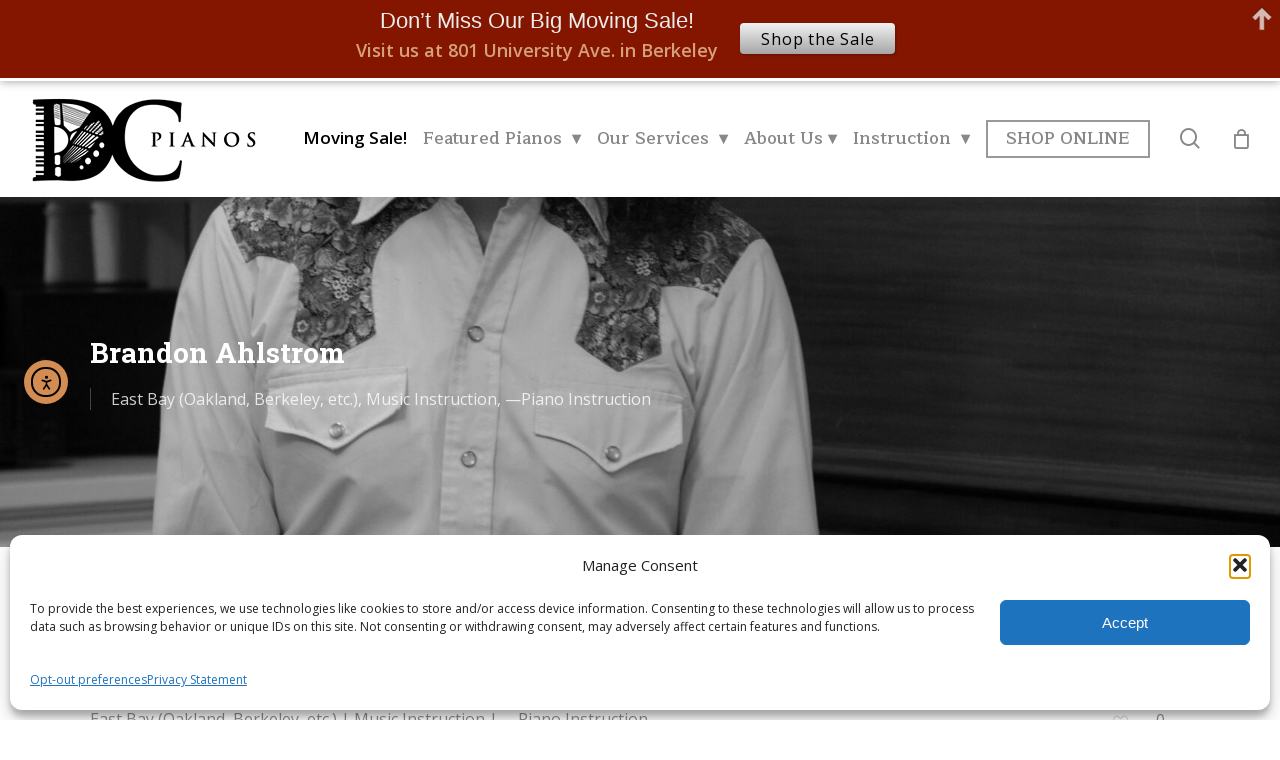

--- FILE ---
content_type: text/html; charset=UTF-8
request_url: https://dcpianos.com/brandon-ahlstrom-2/
body_size: 24657
content:
<!doctype html>
<html lang="en" class="no-js">
<head><link rel="stylesheet" href="https://dcpianos.com/wp-content/cache/minify/016e7.default.include.d9c5b1.css" media="all" />

	<meta charset="UTF-8">
	<meta name="viewport" content="width=device-width, initial-scale=1, maximum-scale=1, user-scalable=0" /><meta name='robots' content='index, follow, max-image-preview:large, max-snippet:-1, max-video-preview:-1' />
	<style>img:is([sizes="auto" i], [sizes^="auto," i]) { contain-intrinsic-size: 3000px 1500px }</style>
	
	<!-- This site is optimized with the Yoast SEO plugin v26.2 - https://yoast.com/wordpress/plugins/seo/ -->
	<title>Brandon Ahlstrom - DC Piano Company</title>
	<link rel="canonical" href="https://dcpianos.com/brandon-ahlstrom-2/" />
	<meta property="og:locale" content="en_US" />
	<meta property="og:type" content="article" />
	<meta property="og:title" content="Brandon Ahlstrom - DC Piano Company" />
	<meta property="og:description" content="I’m a multi-instrumentalist, piano teacher, and ballet accompanist based in Oakland. As a piano teacher, I draw on my earliest experiences with the Suzuki Method. This is a pedagogic philosophy..." />
	<meta property="og:url" content="https://dcpianos.com/brandon-ahlstrom-2/" />
	<meta property="og:site_name" content="DC Piano Company" />
	<meta property="article:publisher" content="https://www.facebook.com/dcpianoco" />
	<meta property="article:published_time" content="2023-06-21T21:14:03+00:00" />
	<meta property="og:image" content="https://dcpianos.com/wp-content/uploads/2023/06/BRANDON_2-scaled.jpg" />
	<meta property="og:image:width" content="1707" />
	<meta property="og:image:height" content="2560" />
	<meta property="og:image:type" content="image/jpeg" />
	<meta name="author" content="DC Piano" />
	<meta name="twitter:label1" content="Written by" />
	<meta name="twitter:data1" content="DC Piano" />
	<meta name="twitter:label2" content="Est. reading time" />
	<meta name="twitter:data2" content="2 minutes" />
	<script type="application/ld+json" class="yoast-schema-graph">{"@context":"https://schema.org","@graph":[{"@type":"WebPage","@id":"https://dcpianos.com/brandon-ahlstrom-2/","url":"https://dcpianos.com/brandon-ahlstrom-2/","name":"Brandon Ahlstrom - DC Piano Company","isPartOf":{"@id":"https://dcpianos.com/#website"},"primaryImageOfPage":{"@id":"https://dcpianos.com/brandon-ahlstrom-2/#primaryimage"},"image":{"@id":"https://dcpianos.com/brandon-ahlstrom-2/#primaryimage"},"thumbnailUrl":"https://dcpianos.com/wp-content/uploads/2023/06/BRANDON_2-scaled.jpg","datePublished":"2023-06-21T21:14:03+00:00","author":{"@id":"https://dcpianos.com/#/schema/person/150d661b0bf5b62b96a1370a1c8e3ccd"},"breadcrumb":{"@id":"https://dcpianos.com/brandon-ahlstrom-2/#breadcrumb"},"inLanguage":"en","potentialAction":[{"@type":"ReadAction","target":["https://dcpianos.com/brandon-ahlstrom-2/"]}]},{"@type":"ImageObject","inLanguage":"en","@id":"https://dcpianos.com/brandon-ahlstrom-2/#primaryimage","url":"https://dcpianos.com/wp-content/uploads/2023/06/BRANDON_2-scaled.jpg","contentUrl":"https://dcpianos.com/wp-content/uploads/2023/06/BRANDON_2-scaled.jpg","width":1707,"height":2560},{"@type":"BreadcrumbList","@id":"https://dcpianos.com/brandon-ahlstrom-2/#breadcrumb","itemListElement":[{"@type":"ListItem","position":1,"name":"Home","item":"https://dcpianos.com/"},{"@type":"ListItem","position":2,"name":"Brandon Ahlstrom"}]},{"@type":"WebSite","@id":"https://dcpianos.com/#website","url":"https://dcpianos.com/","name":"DC Piano Company","description":"","potentialAction":[{"@type":"SearchAction","target":{"@type":"EntryPoint","urlTemplate":"https://dcpianos.com/?s={search_term_string}"},"query-input":{"@type":"PropertyValueSpecification","valueRequired":true,"valueName":"search_term_string"}}],"inLanguage":"en"},{"@type":"Person","@id":"https://dcpianos.com/#/schema/person/150d661b0bf5b62b96a1370a1c8e3ccd","name":"DC Piano","image":{"@type":"ImageObject","inLanguage":"en","@id":"https://dcpianos.com/#/schema/person/image/","url":"https://secure.gravatar.com/avatar/43805810b7882a41cca5d8c5040e0c7e0e414d5a4b4544af60edeb1a2b43b110?s=96&d=mm&r=g","contentUrl":"https://secure.gravatar.com/avatar/43805810b7882a41cca5d8c5040e0c7e0e414d5a4b4544af60edeb1a2b43b110?s=96&d=mm&r=g","caption":"DC Piano"},"url":"https://dcpianos.com/author/dcadmin/"}]}</script>
	<!-- / Yoast SEO plugin. -->


<link rel='dns-prefetch' href='//cdn.elementor.com' />
<link rel='dns-prefetch' href='//code.tidio.co' />
<link rel='dns-prefetch' href='//fonts.googleapis.com' />
<link rel="alternate" type="application/rss+xml" title="DC Piano Company &raquo; Feed" href="https://dcpianos.com/feed/" />
<link rel="alternate" type="application/rss+xml" title="DC Piano Company &raquo; Comments Feed" href="https://dcpianos.com/comments/feed/" />
<link rel="alternate" type="application/rss+xml" title="DC Piano Company &raquo; Brandon Ahlstrom Comments Feed" href="https://dcpianos.com/brandon-ahlstrom-2/feed/" />
<script type="text/javascript">
/* <![CDATA[ */
window._wpemojiSettings = {"baseUrl":"https:\/\/s.w.org\/images\/core\/emoji\/16.0.1\/72x72\/","ext":".png","svgUrl":"https:\/\/s.w.org\/images\/core\/emoji\/16.0.1\/svg\/","svgExt":".svg","source":{"concatemoji":"https:\/\/dcpianos.com\/wp-includes\/js\/wp-emoji-release.min.js?ver=6.8.3"}};
/*! This file is auto-generated */
!function(s,n){var o,i,e;function c(e){try{var t={supportTests:e,timestamp:(new Date).valueOf()};sessionStorage.setItem(o,JSON.stringify(t))}catch(e){}}function p(e,t,n){e.clearRect(0,0,e.canvas.width,e.canvas.height),e.fillText(t,0,0);var t=new Uint32Array(e.getImageData(0,0,e.canvas.width,e.canvas.height).data),a=(e.clearRect(0,0,e.canvas.width,e.canvas.height),e.fillText(n,0,0),new Uint32Array(e.getImageData(0,0,e.canvas.width,e.canvas.height).data));return t.every(function(e,t){return e===a[t]})}function u(e,t){e.clearRect(0,0,e.canvas.width,e.canvas.height),e.fillText(t,0,0);for(var n=e.getImageData(16,16,1,1),a=0;a<n.data.length;a++)if(0!==n.data[a])return!1;return!0}function f(e,t,n,a){switch(t){case"flag":return n(e,"\ud83c\udff3\ufe0f\u200d\u26a7\ufe0f","\ud83c\udff3\ufe0f\u200b\u26a7\ufe0f")?!1:!n(e,"\ud83c\udde8\ud83c\uddf6","\ud83c\udde8\u200b\ud83c\uddf6")&&!n(e,"\ud83c\udff4\udb40\udc67\udb40\udc62\udb40\udc65\udb40\udc6e\udb40\udc67\udb40\udc7f","\ud83c\udff4\u200b\udb40\udc67\u200b\udb40\udc62\u200b\udb40\udc65\u200b\udb40\udc6e\u200b\udb40\udc67\u200b\udb40\udc7f");case"emoji":return!a(e,"\ud83e\udedf")}return!1}function g(e,t,n,a){var r="undefined"!=typeof WorkerGlobalScope&&self instanceof WorkerGlobalScope?new OffscreenCanvas(300,150):s.createElement("canvas"),o=r.getContext("2d",{willReadFrequently:!0}),i=(o.textBaseline="top",o.font="600 32px Arial",{});return e.forEach(function(e){i[e]=t(o,e,n,a)}),i}function t(e){var t=s.createElement("script");t.src=e,t.defer=!0,s.head.appendChild(t)}"undefined"!=typeof Promise&&(o="wpEmojiSettingsSupports",i=["flag","emoji"],n.supports={everything:!0,everythingExceptFlag:!0},e=new Promise(function(e){s.addEventListener("DOMContentLoaded",e,{once:!0})}),new Promise(function(t){var n=function(){try{var e=JSON.parse(sessionStorage.getItem(o));if("object"==typeof e&&"number"==typeof e.timestamp&&(new Date).valueOf()<e.timestamp+604800&&"object"==typeof e.supportTests)return e.supportTests}catch(e){}return null}();if(!n){if("undefined"!=typeof Worker&&"undefined"!=typeof OffscreenCanvas&&"undefined"!=typeof URL&&URL.createObjectURL&&"undefined"!=typeof Blob)try{var e="postMessage("+g.toString()+"("+[JSON.stringify(i),f.toString(),p.toString(),u.toString()].join(",")+"));",a=new Blob([e],{type:"text/javascript"}),r=new Worker(URL.createObjectURL(a),{name:"wpTestEmojiSupports"});return void(r.onmessage=function(e){c(n=e.data),r.terminate(),t(n)})}catch(e){}c(n=g(i,f,p,u))}t(n)}).then(function(e){for(var t in e)n.supports[t]=e[t],n.supports.everything=n.supports.everything&&n.supports[t],"flag"!==t&&(n.supports.everythingExceptFlag=n.supports.everythingExceptFlag&&n.supports[t]);n.supports.everythingExceptFlag=n.supports.everythingExceptFlag&&!n.supports.flag,n.DOMReady=!1,n.readyCallback=function(){n.DOMReady=!0}}).then(function(){return e}).then(function(){var e;n.supports.everything||(n.readyCallback(),(e=n.source||{}).concatemoji?t(e.concatemoji):e.wpemoji&&e.twemoji&&(t(e.twemoji),t(e.wpemoji)))}))}((window,document),window._wpemojiSettings);
/* ]]> */
</script>
<link rel='stylesheet' id='wp-components-css' href='https://dcpianos.com/wp-includes/css/dist/components/style.min.css?ver=6.8.3' type='text/css' media='all' />
<link rel='stylesheet' id='flexible-shipping-ups-blocks-integration-frontend-css' href='https://dcpianos.com/wp-content/plugins/flexible-shipping-ups/build/point-selection-block-frontend.css?ver=1761717867' type='text/css' media='all' />
<link rel='stylesheet' id='flexible-shipping-ups-blocks-integration-editor-css' href='https://dcpianos.com/wp-content/plugins/flexible-shipping-ups/build/point-selection-block.css?ver=1761717867' type='text/css' media='all' />
<style id='wp-emoji-styles-inline-css' type='text/css'>

	img.wp-smiley, img.emoji {
		display: inline !important;
		border: none !important;
		box-shadow: none !important;
		height: 1em !important;
		width: 1em !important;
		margin: 0 0.07em !important;
		vertical-align: -0.1em !important;
		background: none !important;
		padding: 0 !important;
	}
</style>
<link rel='stylesheet' id='wp-block-library-css' href='https://dcpianos.com/wp-includes/css/dist/block-library/style.min.css?ver=6.8.3' type='text/css' media='all' />
<style id='classic-theme-styles-inline-css' type='text/css'>
/*! This file is auto-generated */
.wp-block-button__link{color:#fff;background-color:#32373c;border-radius:9999px;box-shadow:none;text-decoration:none;padding:calc(.667em + 2px) calc(1.333em + 2px);font-size:1.125em}.wp-block-file__button{background:#32373c;color:#fff;text-decoration:none}
</style>
<style id='global-styles-inline-css' type='text/css'>
:root{--wp--preset--aspect-ratio--square: 1;--wp--preset--aspect-ratio--4-3: 4/3;--wp--preset--aspect-ratio--3-4: 3/4;--wp--preset--aspect-ratio--3-2: 3/2;--wp--preset--aspect-ratio--2-3: 2/3;--wp--preset--aspect-ratio--16-9: 16/9;--wp--preset--aspect-ratio--9-16: 9/16;--wp--preset--color--black: #000000;--wp--preset--color--cyan-bluish-gray: #abb8c3;--wp--preset--color--white: #ffffff;--wp--preset--color--pale-pink: #f78da7;--wp--preset--color--vivid-red: #cf2e2e;--wp--preset--color--luminous-vivid-orange: #ff6900;--wp--preset--color--luminous-vivid-amber: #fcb900;--wp--preset--color--light-green-cyan: #7bdcb5;--wp--preset--color--vivid-green-cyan: #00d084;--wp--preset--color--pale-cyan-blue: #8ed1fc;--wp--preset--color--vivid-cyan-blue: #0693e3;--wp--preset--color--vivid-purple: #9b51e0;--wp--preset--gradient--vivid-cyan-blue-to-vivid-purple: linear-gradient(135deg,rgba(6,147,227,1) 0%,rgb(155,81,224) 100%);--wp--preset--gradient--light-green-cyan-to-vivid-green-cyan: linear-gradient(135deg,rgb(122,220,180) 0%,rgb(0,208,130) 100%);--wp--preset--gradient--luminous-vivid-amber-to-luminous-vivid-orange: linear-gradient(135deg,rgba(252,185,0,1) 0%,rgba(255,105,0,1) 100%);--wp--preset--gradient--luminous-vivid-orange-to-vivid-red: linear-gradient(135deg,rgba(255,105,0,1) 0%,rgb(207,46,46) 100%);--wp--preset--gradient--very-light-gray-to-cyan-bluish-gray: linear-gradient(135deg,rgb(238,238,238) 0%,rgb(169,184,195) 100%);--wp--preset--gradient--cool-to-warm-spectrum: linear-gradient(135deg,rgb(74,234,220) 0%,rgb(151,120,209) 20%,rgb(207,42,186) 40%,rgb(238,44,130) 60%,rgb(251,105,98) 80%,rgb(254,248,76) 100%);--wp--preset--gradient--blush-light-purple: linear-gradient(135deg,rgb(255,206,236) 0%,rgb(152,150,240) 100%);--wp--preset--gradient--blush-bordeaux: linear-gradient(135deg,rgb(254,205,165) 0%,rgb(254,45,45) 50%,rgb(107,0,62) 100%);--wp--preset--gradient--luminous-dusk: linear-gradient(135deg,rgb(255,203,112) 0%,rgb(199,81,192) 50%,rgb(65,88,208) 100%);--wp--preset--gradient--pale-ocean: linear-gradient(135deg,rgb(255,245,203) 0%,rgb(182,227,212) 50%,rgb(51,167,181) 100%);--wp--preset--gradient--electric-grass: linear-gradient(135deg,rgb(202,248,128) 0%,rgb(113,206,126) 100%);--wp--preset--gradient--midnight: linear-gradient(135deg,rgb(2,3,129) 0%,rgb(40,116,252) 100%);--wp--preset--font-size--small: 13px;--wp--preset--font-size--medium: 20px;--wp--preset--font-size--large: 36px;--wp--preset--font-size--x-large: 42px;--wp--preset--spacing--20: 0.44rem;--wp--preset--spacing--30: 0.67rem;--wp--preset--spacing--40: 1rem;--wp--preset--spacing--50: 1.5rem;--wp--preset--spacing--60: 2.25rem;--wp--preset--spacing--70: 3.38rem;--wp--preset--spacing--80: 5.06rem;--wp--preset--shadow--natural: 6px 6px 9px rgba(0, 0, 0, 0.2);--wp--preset--shadow--deep: 12px 12px 50px rgba(0, 0, 0, 0.4);--wp--preset--shadow--sharp: 6px 6px 0px rgba(0, 0, 0, 0.2);--wp--preset--shadow--outlined: 6px 6px 0px -3px rgba(255, 255, 255, 1), 6px 6px rgba(0, 0, 0, 1);--wp--preset--shadow--crisp: 6px 6px 0px rgba(0, 0, 0, 1);}:where(.is-layout-flex){gap: 0.5em;}:where(.is-layout-grid){gap: 0.5em;}body .is-layout-flex{display: flex;}.is-layout-flex{flex-wrap: wrap;align-items: center;}.is-layout-flex > :is(*, div){margin: 0;}body .is-layout-grid{display: grid;}.is-layout-grid > :is(*, div){margin: 0;}:where(.wp-block-columns.is-layout-flex){gap: 2em;}:where(.wp-block-columns.is-layout-grid){gap: 2em;}:where(.wp-block-post-template.is-layout-flex){gap: 1.25em;}:where(.wp-block-post-template.is-layout-grid){gap: 1.25em;}.has-black-color{color: var(--wp--preset--color--black) !important;}.has-cyan-bluish-gray-color{color: var(--wp--preset--color--cyan-bluish-gray) !important;}.has-white-color{color: var(--wp--preset--color--white) !important;}.has-pale-pink-color{color: var(--wp--preset--color--pale-pink) !important;}.has-vivid-red-color{color: var(--wp--preset--color--vivid-red) !important;}.has-luminous-vivid-orange-color{color: var(--wp--preset--color--luminous-vivid-orange) !important;}.has-luminous-vivid-amber-color{color: var(--wp--preset--color--luminous-vivid-amber) !important;}.has-light-green-cyan-color{color: var(--wp--preset--color--light-green-cyan) !important;}.has-vivid-green-cyan-color{color: var(--wp--preset--color--vivid-green-cyan) !important;}.has-pale-cyan-blue-color{color: var(--wp--preset--color--pale-cyan-blue) !important;}.has-vivid-cyan-blue-color{color: var(--wp--preset--color--vivid-cyan-blue) !important;}.has-vivid-purple-color{color: var(--wp--preset--color--vivid-purple) !important;}.has-black-background-color{background-color: var(--wp--preset--color--black) !important;}.has-cyan-bluish-gray-background-color{background-color: var(--wp--preset--color--cyan-bluish-gray) !important;}.has-white-background-color{background-color: var(--wp--preset--color--white) !important;}.has-pale-pink-background-color{background-color: var(--wp--preset--color--pale-pink) !important;}.has-vivid-red-background-color{background-color: var(--wp--preset--color--vivid-red) !important;}.has-luminous-vivid-orange-background-color{background-color: var(--wp--preset--color--luminous-vivid-orange) !important;}.has-luminous-vivid-amber-background-color{background-color: var(--wp--preset--color--luminous-vivid-amber) !important;}.has-light-green-cyan-background-color{background-color: var(--wp--preset--color--light-green-cyan) !important;}.has-vivid-green-cyan-background-color{background-color: var(--wp--preset--color--vivid-green-cyan) !important;}.has-pale-cyan-blue-background-color{background-color: var(--wp--preset--color--pale-cyan-blue) !important;}.has-vivid-cyan-blue-background-color{background-color: var(--wp--preset--color--vivid-cyan-blue) !important;}.has-vivid-purple-background-color{background-color: var(--wp--preset--color--vivid-purple) !important;}.has-black-border-color{border-color: var(--wp--preset--color--black) !important;}.has-cyan-bluish-gray-border-color{border-color: var(--wp--preset--color--cyan-bluish-gray) !important;}.has-white-border-color{border-color: var(--wp--preset--color--white) !important;}.has-pale-pink-border-color{border-color: var(--wp--preset--color--pale-pink) !important;}.has-vivid-red-border-color{border-color: var(--wp--preset--color--vivid-red) !important;}.has-luminous-vivid-orange-border-color{border-color: var(--wp--preset--color--luminous-vivid-orange) !important;}.has-luminous-vivid-amber-border-color{border-color: var(--wp--preset--color--luminous-vivid-amber) !important;}.has-light-green-cyan-border-color{border-color: var(--wp--preset--color--light-green-cyan) !important;}.has-vivid-green-cyan-border-color{border-color: var(--wp--preset--color--vivid-green-cyan) !important;}.has-pale-cyan-blue-border-color{border-color: var(--wp--preset--color--pale-cyan-blue) !important;}.has-vivid-cyan-blue-border-color{border-color: var(--wp--preset--color--vivid-cyan-blue) !important;}.has-vivid-purple-border-color{border-color: var(--wp--preset--color--vivid-purple) !important;}.has-vivid-cyan-blue-to-vivid-purple-gradient-background{background: var(--wp--preset--gradient--vivid-cyan-blue-to-vivid-purple) !important;}.has-light-green-cyan-to-vivid-green-cyan-gradient-background{background: var(--wp--preset--gradient--light-green-cyan-to-vivid-green-cyan) !important;}.has-luminous-vivid-amber-to-luminous-vivid-orange-gradient-background{background: var(--wp--preset--gradient--luminous-vivid-amber-to-luminous-vivid-orange) !important;}.has-luminous-vivid-orange-to-vivid-red-gradient-background{background: var(--wp--preset--gradient--luminous-vivid-orange-to-vivid-red) !important;}.has-very-light-gray-to-cyan-bluish-gray-gradient-background{background: var(--wp--preset--gradient--very-light-gray-to-cyan-bluish-gray) !important;}.has-cool-to-warm-spectrum-gradient-background{background: var(--wp--preset--gradient--cool-to-warm-spectrum) !important;}.has-blush-light-purple-gradient-background{background: var(--wp--preset--gradient--blush-light-purple) !important;}.has-blush-bordeaux-gradient-background{background: var(--wp--preset--gradient--blush-bordeaux) !important;}.has-luminous-dusk-gradient-background{background: var(--wp--preset--gradient--luminous-dusk) !important;}.has-pale-ocean-gradient-background{background: var(--wp--preset--gradient--pale-ocean) !important;}.has-electric-grass-gradient-background{background: var(--wp--preset--gradient--electric-grass) !important;}.has-midnight-gradient-background{background: var(--wp--preset--gradient--midnight) !important;}.has-small-font-size{font-size: var(--wp--preset--font-size--small) !important;}.has-medium-font-size{font-size: var(--wp--preset--font-size--medium) !important;}.has-large-font-size{font-size: var(--wp--preset--font-size--large) !important;}.has-x-large-font-size{font-size: var(--wp--preset--font-size--x-large) !important;}
:where(.wp-block-post-template.is-layout-flex){gap: 1.25em;}:where(.wp-block-post-template.is-layout-grid){gap: 1.25em;}
:where(.wp-block-columns.is-layout-flex){gap: 2em;}:where(.wp-block-columns.is-layout-grid){gap: 2em;}
:root :where(.wp-block-pullquote){font-size: 1.5em;line-height: 1.6;}
</style>
<link rel='stylesheet' id='contact-form-7-css' href='https://dcpianos.com/wp-content/plugins/contact-form-7/includes/css/styles.css?ver=6.1.2' type='text/css' media='all' />
<link rel='stylesheet' id='cntctfrm_form_style-css' href='https://dcpianos.com/wp-content/plugins/contact-form-plugin/css/form_style.css?ver=4.3.4' type='text/css' media='all' />
<link rel='stylesheet' id='pc_google_analytics-frontend-css' href='https://dcpianos.com/wp-content/plugins/pc-google-analytics/assets/css/frontend.css?ver=1.0.0' type='text/css' media='all' />
<link rel='stylesheet' id='salient-social-css' href='https://dcpianos.com/wp-content/plugins/salient-social/css/style.css?ver=1.2.2' type='text/css' media='all' />
<style id='salient-social-inline-css' type='text/css'>

  .sharing-default-minimal .nectar-love.loved,
  body .nectar-social[data-color-override="override"].fixed > a:before, 
  body .nectar-social[data-color-override="override"].fixed .nectar-social-inner a,
  .sharing-default-minimal .nectar-social[data-color-override="override"] .nectar-social-inner a:hover,
  .nectar-social.vertical[data-color-override="override"] .nectar-social-inner a:hover {
    background-color: #555555;
  }
  .nectar-social.hover .nectar-love.loved,
  .nectar-social.hover > .nectar-love-button a:hover,
  .nectar-social[data-color-override="override"].hover > div a:hover,
  #single-below-header .nectar-social[data-color-override="override"].hover > div a:hover,
  .nectar-social[data-color-override="override"].hover .share-btn:hover,
  .sharing-default-minimal .nectar-social[data-color-override="override"] .nectar-social-inner a {
    border-color: #555555;
  }
  #single-below-header .nectar-social.hover .nectar-love.loved i,
  #single-below-header .nectar-social.hover[data-color-override="override"] a:hover,
  #single-below-header .nectar-social.hover[data-color-override="override"] a:hover i,
  #single-below-header .nectar-social.hover .nectar-love-button a:hover i,
  .nectar-love:hover i,
  .hover .nectar-love:hover .total_loves,
  .nectar-love.loved i,
  .nectar-social.hover .nectar-love.loved .total_loves,
  .nectar-social.hover .share-btn:hover, 
  .nectar-social[data-color-override="override"].hover .nectar-social-inner a:hover,
  .nectar-social[data-color-override="override"].hover > div:hover span,
  .sharing-default-minimal .nectar-social[data-color-override="override"] .nectar-social-inner a:not(:hover) i,
  .sharing-default-minimal .nectar-social[data-color-override="override"] .nectar-social-inner a:not(:hover) {
    color: #555555;
  }
</style>
<link rel='stylesheet' id='woocommerce-layout-css' href='https://dcpianos.com/wp-content/plugins/woocommerce/assets/css/woocommerce-layout.css?ver=10.3.3' type='text/css' media='all' />
<link rel='stylesheet' id='woocommerce-smallscreen-css' href='https://dcpianos.com/wp-content/plugins/woocommerce/assets/css/woocommerce-smallscreen.css?ver=10.3.3' type='text/css' media='only screen and (max-width: 768px)' />
<link rel='stylesheet' id='woocommerce-general-css' href='https://dcpianos.com/wp-content/plugins/woocommerce/assets/css/woocommerce.css?ver=10.3.3' type='text/css' media='all' />
<style id='woocommerce-inline-inline-css' type='text/css'>
.woocommerce form .form-row .required { visibility: visible; }
</style>
<link rel='stylesheet' id='cmplz-general-css' href='https://dcpianos.com/wp-content/plugins/complianz-gdpr/assets/css/cookieblocker.min.css?ver=1761717840' type='text/css' media='all' />
<link rel='stylesheet' id='ea11y-widget-fonts-css' href='https://dcpianos.com/wp-content/plugins/pojo-accessibility/assets/build/fonts.css?ver=3.8.1' type='text/css' media='all' />
<link rel='stylesheet' id='ea11y-skip-link-css' href='https://dcpianos.com/wp-content/plugins/pojo-accessibility/assets/build/skip-link.css?ver=3.8.1' type='text/css' media='all' />
<link rel='stylesheet' id='brands-styles-css' href='https://dcpianos.com/wp-content/plugins/woocommerce/assets/css/brands.css?ver=10.3.3' type='text/css' media='all' />
<link rel='stylesheet' id='font-awesome-css' href='https://dcpianos.com/wp-content/themes/salient/css/font-awesome-legacy.min.css?ver=4.7.1' type='text/css' media='all' />
<link rel='stylesheet' id='salient-grid-system-css' href='https://dcpianos.com/wp-content/themes/salient/css/build/grid-system.css?ver=15.0.6' type='text/css' media='all' />
<link rel='stylesheet' id='main-styles-css' href='https://dcpianos.com/wp-content/themes/salient/css/build/style.css?ver=15.0.6' type='text/css' media='all' />
<link rel='stylesheet' id='nectar-single-styles-css' href='https://dcpianos.com/wp-content/themes/salient/css/build/single.css?ver=15.0.6' type='text/css' media='all' />
<link rel='stylesheet' id='nectar_default_font_open_sans-css' href='https://fonts.googleapis.com/css?family=Open+Sans%3A300%2C400%2C600%2C700&#038;subset=latin%2Clatin-ext' type='text/css' media='all' />
<link rel='stylesheet' id='responsive-css' href='https://dcpianos.com/wp-content/themes/salient/css/build/responsive.css?ver=15.0.6' type='text/css' media='all' />
<link rel='stylesheet' id='nectar-product-style-classic-css' href='https://dcpianos.com/wp-content/themes/salient/css/build/third-party/woocommerce/product-style-classic.css?ver=15.0.6' type='text/css' media='all' />
<link rel='stylesheet' id='woocommerce-css' href='https://dcpianos.com/wp-content/themes/salient/css/build/woocommerce.css?ver=15.0.6' type='text/css' media='all' />
<link rel='stylesheet' id='skin-material-css' href='https://dcpianos.com/wp-content/themes/salient/css/build/skin-material.css?ver=15.0.6' type='text/css' media='all' />
<link rel='stylesheet' id='salient-wp-menu-dynamic-css' href='https://dcpianos.com/wp-content/uploads/salient/menu-dynamic.css?ver=38584' type='text/css' media='all' />
<link rel='stylesheet' id='dynamic-css-css' href='https://dcpianos.com/wp-content/themes/salient/css/salient-dynamic-styles.css?ver=28212' type='text/css' media='all' />
<style id='dynamic-css-inline-css' type='text/css'>
@media only screen and (min-width:1000px){body #ajax-content-wrap.no-scroll{min-height:calc(100vh - 116px);height:calc(100vh - 116px)!important;}}@media only screen and (min-width:1000px){#page-header-wrap.fullscreen-header,#page-header-wrap.fullscreen-header #page-header-bg,html:not(.nectar-box-roll-loaded) .nectar-box-roll > #page-header-bg.fullscreen-header,.nectar_fullscreen_zoom_recent_projects,#nectar_fullscreen_rows:not(.afterLoaded) > div{height:calc(100vh - 115px);}.wpb_row.vc_row-o-full-height.top-level,.wpb_row.vc_row-o-full-height.top-level > .col.span_12{min-height:calc(100vh - 115px);}html:not(.nectar-box-roll-loaded) .nectar-box-roll > #page-header-bg.fullscreen-header{top:116px;}.nectar-slider-wrap[data-fullscreen="true"]:not(.loaded),.nectar-slider-wrap[data-fullscreen="true"]:not(.loaded) .swiper-container{height:calc(100vh - 114px)!important;}.admin-bar .nectar-slider-wrap[data-fullscreen="true"]:not(.loaded),.admin-bar .nectar-slider-wrap[data-fullscreen="true"]:not(.loaded) .swiper-container{height:calc(100vh - 114px - 32px)!important;}}.admin-bar[class*="page-template-template-no-header"] .wpb_row.vc_row-o-full-height.top-level,.admin-bar[class*="page-template-template-no-header"] .wpb_row.vc_row-o-full-height.top-level > .col.span_12{min-height:calc(100vh - 32px);}body[class*="page-template-template-no-header"] .wpb_row.vc_row-o-full-height.top-level,body[class*="page-template-template-no-header"] .wpb_row.vc_row-o-full-height.top-level > .col.span_12{min-height:100vh;}@media only screen and (max-width:999px){.using-mobile-browser #nectar_fullscreen_rows:not(.afterLoaded):not([data-mobile-disable="on"]) > div{height:calc(100vh - 126px);}.using-mobile-browser .wpb_row.vc_row-o-full-height.top-level,.using-mobile-browser .wpb_row.vc_row-o-full-height.top-level > .col.span_12,[data-permanent-transparent="1"].using-mobile-browser .wpb_row.vc_row-o-full-height.top-level,[data-permanent-transparent="1"].using-mobile-browser .wpb_row.vc_row-o-full-height.top-level > .col.span_12{min-height:calc(100vh - 126px);}html:not(.nectar-box-roll-loaded) .nectar-box-roll > #page-header-bg.fullscreen-header,.nectar_fullscreen_zoom_recent_projects,.nectar-slider-wrap[data-fullscreen="true"]:not(.loaded),.nectar-slider-wrap[data-fullscreen="true"]:not(.loaded) .swiper-container,#nectar_fullscreen_rows:not(.afterLoaded):not([data-mobile-disable="on"]) > div{height:calc(100vh - 73px);}.wpb_row.vc_row-o-full-height.top-level,.wpb_row.vc_row-o-full-height.top-level > .col.span_12{min-height:calc(100vh - 73px);}body[data-transparent-header="false"] #ajax-content-wrap.no-scroll{min-height:calc(100vh - 73px);height:calc(100vh - 73px);}}.post-type-archive-product.woocommerce .container-wrap,.tax-product_cat.woocommerce .container-wrap{background-color:#f6f6f6;}.woocommerce ul.products li.product.material,.woocommerce-page ul.products li.product.material{background-color:#ffffff;}.woocommerce ul.products li.product.minimal .product-wrap,.woocommerce ul.products li.product.minimal .background-color-expand,.woocommerce-page ul.products li.product.minimal .product-wrap,.woocommerce-page ul.products li.product.minimal .background-color-expand{background-color:#ffffff;}.screen-reader-text,.nectar-skip-to-content:not(:focus){border:0;clip:rect(1px,1px,1px,1px);clip-path:inset(50%);height:1px;margin:-1px;overflow:hidden;padding:0;position:absolute!important;width:1px;word-wrap:normal!important;}.row .col img:not([srcset]){width:auto;}.row .col img.img-with-animation.nectar-lazy:not([srcset]){width:100%;}
/* #header-outer {
    margin-top: -44px !important;
} */

h2 {
    color: #555 !important;
    margin-bottom: 10px !important;
}

h4 {
    font-weight: bold !important;
}

#featured article .post-title h2 span {
    line-height: 62px !important;
    margin-top: 40px !important;
}

#featured .orbit-slide article .container {
    top: 165px !important;
}

.meta-author {
    display: none;
}

.meta-comment-count {
    display: none;
}

.date {
    display: none;
}

/*NEW BANNER*/

/* header#top {
    margin-top: 46px !important;
} */

.single-product.postid-22563 .product .nectar-prod-wrap .summary>h2:first-child,
.archive li.post-22563.product>div>b {
    display: none;
}

/*POSTS ARCHIVE*/
.masonry .masonry-blog-item .inner-wrap .post-content {
    padding: 0;
    background: #fff;
}

.masonry .masonry-blog-item .inner-wrap .post-content span.meta-category a {
    font-weight: 400;
    font-size: 12px;
    margin-bottom: 0;
}

.masonry .masonry-blog-item .inner-wrap .post-content span.meta-category {
    margin-top: 15px;
    display: block;
}

.masonry .masonry-blog-item .inner-wrap .post-content .post-meta {
    display: none;
}

.archive.category .masonry .masonry-blog-item {
    padding: 20px 10px;
}

.archive.category .masonry .masonry-blog-item .inner-wrap .post-content span.meta-category {
    margin: 0;
    padding: 0;
}
</style>
<link rel='stylesheet' id='salient-child-style-css' href='https://dcpianos.com/wp-content/themes/salient-child/style.css?ver=15.0.6' type='text/css' media='all' />
<link rel='stylesheet' id='redux-google-fonts-salient_redux-css' href='https://fonts.googleapis.com/css?family=Maitree%3A600%7CRoboto+Slab%3A700%2C400%7COpen+Sans%3A400%2C600%7CAlice%3A400&#038;subset=latin&#038;ver=1761759890' type='text/css' media='all' />
<script type="text/javascript" src="https://dcpianos.com/wp-includes/js/jquery/jquery.min.js?ver=3.7.1" id="jquery-core-js"></script>
<script type="text/javascript" src="https://dcpianos.com/wp-includes/js/jquery/jquery-migrate.min.js?ver=3.4.1" id="jquery-migrate-js"></script>
<script type="text/javascript" src="https://dcpianos.com/wp-content/plugins/pc-google-analytics/assets/js/frontend.min.js?ver=1.0.0" id="pc_google_analytics-frontend-js"></script>
<script type="text/javascript" src="https://dcpianos.com/wp-content/plugins/woocommerce/assets/js/jquery-blockui/jquery.blockUI.min.js?ver=2.7.0-wc.10.3.3" id="wc-jquery-blockui-js" defer="defer" data-wp-strategy="defer"></script>
<script type="text/javascript" id="wc-add-to-cart-js-extra">
/* <![CDATA[ */
var wc_add_to_cart_params = {"ajax_url":"\/wp-admin\/admin-ajax.php","wc_ajax_url":"\/?wc-ajax=%%endpoint%%","i18n_view_cart":"View cart","cart_url":"https:\/\/dcpianos.com\/cart\/","is_cart":"","cart_redirect_after_add":"no"};
/* ]]> */
</script>
<script type="text/javascript" src="https://dcpianos.com/wp-content/plugins/woocommerce/assets/js/frontend/add-to-cart.min.js?ver=10.3.3" id="wc-add-to-cart-js" defer="defer" data-wp-strategy="defer"></script>
<script type="text/javascript" src="https://dcpianos.com/wp-content/plugins/woocommerce/assets/js/js-cookie/js.cookie.min.js?ver=2.1.4-wc.10.3.3" id="wc-js-cookie-js" defer="defer" data-wp-strategy="defer"></script>
<script type="text/javascript" id="woocommerce-js-extra">
/* <![CDATA[ */
var woocommerce_params = {"ajax_url":"\/wp-admin\/admin-ajax.php","wc_ajax_url":"\/?wc-ajax=%%endpoint%%","i18n_password_show":"Show password","i18n_password_hide":"Hide password"};
/* ]]> */
</script>
<script type="text/javascript" src="https://dcpianos.com/wp-content/plugins/woocommerce/assets/js/frontend/woocommerce.min.js?ver=10.3.3" id="woocommerce-js" defer="defer" data-wp-strategy="defer"></script>
<link rel="https://api.w.org/" href="https://dcpianos.com/wp-json/" /><link rel="alternate" title="JSON" type="application/json" href="https://dcpianos.com/wp-json/wp/v2/posts/22186" /><link rel="EditURI" type="application/rsd+xml" title="RSD" href="https://dcpianos.com/xmlrpc.php?rsd" />
<meta name="generator" content="WordPress 6.8.3" />
<meta name="generator" content="WooCommerce 10.3.3" />
<link rel='shortlink' href='https://dcpianos.com/?p=22186' />
<link rel="alternate" title="oEmbed (JSON)" type="application/json+oembed" href="https://dcpianos.com/wp-json/oembed/1.0/embed?url=https%3A%2F%2Fdcpianos.com%2Fbrandon-ahlstrom-2%2F" />
<link rel="alternate" title="oEmbed (XML)" type="text/xml+oembed" href="https://dcpianos.com/wp-json/oembed/1.0/embed?url=https%3A%2F%2Fdcpianos.com%2Fbrandon-ahlstrom-2%2F&#038;format=xml" />
	<script type="text/plain" data-service="google-analytics" data-category="statistics">
		(function(i,s,o,g,r,a,m){i['GoogleAnalyticsObject']=r;i[r]=i[r]||function(){
		(i[r].q=i[r].q||[]).push(arguments)},i[r].l=1*new Date();a=s.createElement(o),
		m=s.getElementsByTagName(o)[0];a.async=1;a.src=g;m.parentNode.insertBefore(a,m)
		})(window,document,'script','//www.google-analytics.com/analytics.js','ga');
		
		ga('create', 'UA-47969998-1', 'auto');
		ga('send', 'pageview');
		
		</script>
			<style>.cmplz-hidden {
					display: none !important;
				}</style><!-- Google site verification - Google for WooCommerce -->
<meta name="google-site-verification" content="CB8ol3hxf4t4ldCSZFVm4qmdAUNNp-WzKZpxeHKkuLo" />
<script type="text/javascript"> var root = document.getElementsByTagName( "html" )[0]; root.setAttribute( "class", "js" ); </script>	<noscript><style>.woocommerce-product-gallery{ opacity: 1 !important; }</style></noscript>
	<link rel="preconnect" href="//code.tidio.co"><meta name="generator" content="Powered by WPBakery Page Builder - drag and drop page builder for WordPress."/>
<link rel="icon" href="https://dcpianos.com/wp-content/uploads/2021/03/cropped-DC_Piano_icon-32x32.png" sizes="32x32" />
<link rel="icon" href="https://dcpianos.com/wp-content/uploads/2021/03/cropped-DC_Piano_icon-192x192.png" sizes="192x192" />
<link rel="apple-touch-icon" href="https://dcpianos.com/wp-content/uploads/2021/03/cropped-DC_Piano_icon-180x180.png" />
<meta name="msapplication-TileImage" content="https://dcpianos.com/wp-content/uploads/2021/03/cropped-DC_Piano_icon-270x270.png" />
<noscript><style> .wpb_animate_when_almost_visible { opacity: 1; }</style></noscript>
		<!-- Global site tag (gtag.js) - Google Ads: AW-16702684674 - Google for WooCommerce -->
		<script type="text/plain" data-service="google-analytics" data-category="statistics" async data-cmplz-src="https://www.googletagmanager.com/gtag/js?id=AW-16702684674"></script>
		<script>
			window.dataLayer = window.dataLayer || [];
			function gtag() { dataLayer.push(arguments); }
			gtag( 'consent', 'default', {
				analytics_storage: 'denied',
				ad_storage: 'denied',
				ad_user_data: 'denied',
				ad_personalization: 'denied',
				region: ['AT', 'BE', 'BG', 'HR', 'CY', 'CZ', 'DK', 'EE', 'FI', 'FR', 'DE', 'GR', 'HU', 'IS', 'IE', 'IT', 'LV', 'LI', 'LT', 'LU', 'MT', 'NL', 'NO', 'PL', 'PT', 'RO', 'SK', 'SI', 'ES', 'SE', 'GB', 'CH'],
				wait_for_update: 500,
			} );
			gtag('js', new Date());
			gtag('set', 'developer_id.dOGY3NW', true);
			gtag("config", "AW-16702684674", { "groups": "GLA", "send_page_view": false });		</script>

		</head><body data-rsssl=1 data-cmplz=1 class="wp-singular post-template-default single single-post postid-22186 single-format-standard wp-theme-salient wp-child-theme-salient-child theme-salient woocommerce-no-js ally-default material wpb-js-composer js-comp-ver-6.9.1 vc_responsive" data-footer-reveal="false" data-footer-reveal-shadow="none" data-header-format="default" data-body-border="off" data-boxed-style="" data-header-breakpoint="1266" data-dropdown-style="minimal" data-cae="easeOutCubic" data-cad="650" data-megamenu-width="contained" data-aie="none" data-ls="magnific" data-apte="standard" data-hhun="0" data-fancy-form-rcs="default" data-form-style="default" data-form-submit="regular" data-is="minimal" data-button-style="default" data-user-account-button="false" data-flex-cols="true" data-col-gap="default" data-header-inherit-rc="false" data-header-search="true" data-animated-anchors="true" data-ajax-transitions="false" data-full-width-header="true" data-slide-out-widget-area="true" data-slide-out-widget-area-style="slide-out-from-right" data-user-set-ocm="off" data-loading-animation="none" data-bg-header="true" data-responsive="1" data-ext-responsive="true" data-ext-padding="90" data-header-resize="1" data-header-color="custom" data-transparent-header="false" data-cart="true" data-remove-m-parallax="" data-remove-m-video-bgs="" data-m-animate="0" data-force-header-trans-color="light" data-smooth-scrolling="0" data-permanent-transparent="false" >
	
	<script type="text/javascript">
	 (function(window, document) {

		 if(navigator.userAgent.match(/(Android|iPod|iPhone|iPad|BlackBerry|IEMobile|Opera Mini)/)) {
			 document.body.className += " using-mobile-browser mobile ";
		 }

		 if( !("ontouchstart" in window) ) {

			 var body = document.querySelector("body");
			 var winW = window.innerWidth;
			 var bodyW = body.clientWidth;

			 if (winW > bodyW + 4) {
				 body.setAttribute("style", "--scroll-bar-w: " + (winW - bodyW - 4) + "px");
			 } else {
				 body.setAttribute("style", "--scroll-bar-w: 0px");
			 }
		 }

	 })(window, document);
   </script>		<script>
			const onSkipLinkClick = () => {
				const htmlElement = document.querySelector('html');

				htmlElement.style['scroll-behavior'] = 'smooth';

				setTimeout( () => htmlElement.style['scroll-behavior'] = null, 1000 );
			}
			document.addEventListener("DOMContentLoaded", () => {
				if (!document.querySelector('#content')) {
					document.querySelector('.ea11y-skip-to-content-link').remove();
				}
			});
		</script>
		<nav aria-label="Skip to content navigation">
			<a class="ea11y-skip-to-content-link"
				href="#content"
				tabindex="1"
				onclick="onSkipLinkClick()"
			>
				Skip to content
				<svg width="24" height="24" viewBox="0 0 24 24" fill="none" role="presentation">
					<path d="M18 6V12C18 12.7956 17.6839 13.5587 17.1213 14.1213C16.5587 14.6839 15.7956 15 15 15H5M5 15L9 11M5 15L9 19"
								stroke="black"
								stroke-width="1.5"
								stroke-linecap="round"
								stroke-linejoin="round"
					/>
				</svg>
			</a>
			<div class="ea11y-skip-to-content-backdrop"></div>
		</nav>

		<script type="text/javascript">
/* <![CDATA[ */
gtag("event", "page_view", {send_to: "GLA"});
/* ]]> */
</script>
<a href="#ajax-content-wrap" class="nectar-skip-to-content">Skip to main content</a><div class="ocm-effect-wrap"><div class="ocm-effect-wrap-inner">	
	<div id="header-space"  data-header-mobile-fixed='false'></div> 
	
		<div id="header-outer" data-has-menu="true" data-has-buttons="yes" data-header-button_style="default" data-using-pr-menu="false" data-mobile-fixed="false" data-ptnm="false" data-lhe="default" data-user-set-bg="#ffffff" data-format="default" data-permanent-transparent="false" data-megamenu-rt="0" data-remove-fixed="0" data-header-resize="1" data-cart="true" data-transparency-option="0" data-box-shadow="large" data-shrink-num="30" data-using-secondary="0" data-using-logo="1" data-logo-height="106" data-m-logo-height="50" data-padding="5" data-full-width="true" data-condense="false" >
		
<div id="search-outer" class="nectar">
	<div id="search">
		<div class="container">
			 <div id="search-box">
				 <div class="inner-wrap">
					 <div class="col span_12">
						  <form role="search" action="https://dcpianos.com/" method="GET">
														 <input type="text" name="s" id="s" value="" aria-label="Search" placeholder="Search" />
							 
						<span>Hit enter to search or ESC to close</span>
												</form>
					</div><!--/span_12-->
				</div><!--/inner-wrap-->
			 </div><!--/search-box-->
			 <div id="close"><a href="#"><span class="screen-reader-text">Close Search</span>
				<span class="close-wrap"> <span class="close-line close-line1"></span> <span class="close-line close-line2"></span> </span>				 </a></div>
		 </div><!--/container-->
	</div><!--/search-->
</div><!--/search-outer-->

<header id="top">
	<div class="container">
		<div class="row">
			<div class="col span_3">
								<a id="logo" href="https://dcpianos.com" data-supplied-ml-starting-dark="false" data-supplied-ml-starting="false" data-supplied-ml="false" >
					<img class="stnd skip-lazy default-logo dark-version" width="236" height="106" alt="DC Piano Company" src="https://dcpianos.com/wp-content/uploads/2021/03/DC_Piano_logo.png" srcset="https://dcpianos.com/wp-content/uploads/2021/03/DC_Piano_logo.png 1x, https://dcpianos.com/wp-content/uploads/2021/03/DC_Piano_logo.png 2x" />				</a>
							</div><!--/span_3-->

			<div class="col span_9 col_last">
									<div class="nectar-mobile-only mobile-header"><div class="inner"></div></div>
									<a class="mobile-search" href="#searchbox"><span class="nectar-icon icon-salient-search" aria-hidden="true"></span><span class="screen-reader-text">search</span></a>
					
						<a id="mobile-cart-link" data-cart-style="dropdown" href="https://dcpianos.com/cart/"><i class="icon-salient-cart"></i><div class="cart-wrap"><span>0 </span></div></a>
															<div class="slide-out-widget-area-toggle mobile-icon slide-out-from-right" data-custom-color="false" data-icon-animation="simple-transform">
						<div> <a href="#sidewidgetarea" aria-label="Navigation Menu" aria-expanded="false" class="closed">
							<span class="screen-reader-text">Menu</span><span aria-hidden="true"> <i class="lines-button x2"> <i class="lines"></i> </i> </span>
						</a></div>
					</div>
				
									<nav>
													<ul class="sf-menu">
								<li id="menu-item-25401" class="menu-item menu-item-type-custom menu-item-object-custom nectar-regular-menu-item menu-item-25401"><a href="https://dcpianos.com/product-category/moving-sale/"><span class="menu-title-text"><b style="color:#000">Moving Sale!</b></span></a></li>
<li id="menu-item-24472" class="menu-item menu-item-type-custom menu-item-object-custom menu-item-has-children nectar-regular-menu-item megamenu nectar-megamenu-menu-item align-middle width-100 menu-item-24472"><a href="#"><span class="menu-title-text">Featured Pianos  &dtrif;</span></a>
<ul class="sub-menu">
	<li id="menu-item-24473" class="menu-item menu-item-type-post_type menu-item-object-page nectar-regular-menu-item megamenu-column-padding-default menu-item-24473"><a href="https://dcpianos.com/petrof/"><div class="nectar-ext-menu-item style-img-above-text"><div class="image-layer-outer hover-zoom-in-slow"><div class="image-layer"></div><div class="color-overlay"></div></div><div class="inner-content"><span class="title inherit-default"><span class="menu-title-text">PETROF Pianos</span></span></div></div></a></li>
	<li id="menu-item-24496" class="menu-item menu-item-type-custom menu-item-object-custom nectar-regular-menu-item megamenu-column-padding-default menu-item-24496"><a href="https://dcpianos.com/yamaha/"><div class="nectar-ext-menu-item style-img-above-text"><div class="image-layer-outer hover-zoom-in-slow"><div class="image-layer"></div><div class="color-overlay"></div></div><div class="inner-content"><span class="title inherit-default"><span class="menu-title-text">YAMAHA Pianos</span></span></div></div></a></li>
	<li id="menu-item-24731" class="menu-item menu-item-type-custom menu-item-object-custom nectar-regular-menu-item megamenu-column-padding-default menu-item-24731"><a href="https://dcpianos.com/roland-digital-2/"><div class="nectar-ext-menu-item style-img-above-text"><div class="image-layer-outer hover-zoom-in-slow"><div class="image-layer"></div><div class="color-overlay"></div></div><div class="inner-content"><span class="title inherit-default"><span class="menu-title-text">ROLAND Digital Pianos</span></span></div></div></a></li>
</ul>
</li>
<li id="menu-item-24497" class="menu-item menu-item-type-custom menu-item-object-custom menu-item-has-children nectar-regular-menu-item megamenu nectar-megamenu-menu-item align-left width-100 menu-item-24497"><a href="#"><span class="menu-title-text">Our Services  &dtrif;</span></a>
<ul class="sub-menu">
	<li id="menu-item-15333" class="menu-item menu-item-type-post_type menu-item-object-page nectar-regular-menu-item megamenu-column-padding-default menu-item-15333"><a href="https://dcpianos.com/restoration-services/"><div class="nectar-ext-menu-item style-img-above-text"><div class="image-layer-outer hover-zoom-in-slow"><div class="image-layer"></div><div class="color-overlay"></div></div><div class="inner-content"><span class="title inherit-default"><span class="menu-title-text">Restoration</span></span></div></div></a></li>
	<li id="menu-item-23294" class="menu-item menu-item-type-post_type menu-item-object-page nectar-regular-menu-item megamenu-column-padding-default menu-item-23294"><a href="https://dcpianos.com/piano-tuning/"><div class="nectar-ext-menu-item style-img-above-text"><div class="image-layer-outer hover-zoom-in-slow"><div class="image-layer"></div><div class="color-overlay"></div></div><div class="inner-content"><span class="title inherit-default"><span class="menu-title-text">Tuning &#038; Servicing</span></span></div></div></a></li>
	<li id="menu-item-24651" class="menu-item menu-item-type-post_type menu-item-object-page nectar-regular-menu-item megamenu-column-padding-default menu-item-24651"><a href="https://dcpianos.com/contact/"><div class="nectar-ext-menu-item style-img-above-text"><div class="image-layer-outer hover-zoom-in-slow"><div class="image-layer"></div><div class="color-overlay"></div></div><div class="inner-content"><span class="title inherit-default"><span class="menu-title-text">Contact Us</span></span></div></div></a></li>
</ul>
</li>
<li id="menu-item-18026" class="menu-item menu-item-type-custom menu-item-object-custom menu-item-has-children nectar-regular-menu-item menu-item-18026"><a><span class="menu-title-text">About Us  &dtrif;</span></a>
<ul class="sub-menu">
	<li id="menu-item-24730" class="menu-item menu-item-type-post_type menu-item-object-page nectar-regular-menu-item menu-item-24730"><a href="https://dcpianos.com/grand-piano-showroom/"><span class="menu-title-text">Grand Piano Showroom</span></a></li>
	<li id="menu-item-18027" class="menu-item menu-item-type-post_type menu-item-object-page nectar-regular-menu-item menu-item-18027"><a href="https://dcpianos.com/about/"><span class="menu-title-text">Our History</span></a></li>
	<li id="menu-item-24782" class="menu-item menu-item-type-custom menu-item-object-custom nectar-regular-menu-item menu-item-24782"><a href="https://dcpianos.com/moving/"><span class="menu-title-text">Piano Moving Services</span></a></li>
	<li id="menu-item-18459" class="menu-item menu-item-type-post_type menu-item-object-page nectar-regular-menu-item menu-item-18459"><a href="https://dcpianos.com/contact/"><span class="menu-title-text">Contact Us</span></a></li>
</ul>
</li>
<li id="menu-item-15188" class="menu-item menu-item-type-custom menu-item-object-custom menu-item-has-children nectar-regular-menu-item menu-item-15188"><a href="https://dcpianos.com/directory/"><span class="menu-title-text">Instruction  &dtrif;</span></a>
<ul class="sub-menu">
	<li id="menu-item-15189" class="menu-item menu-item-type-custom menu-item-object-custom nectar-regular-menu-item menu-item-15189"><a href="https://dcpianos.com/category/piano-instruction/"><span class="menu-title-text">Piano Instruction</span></a></li>
	<li id="menu-item-15193" class="menu-item menu-item-type-custom menu-item-object-custom nectar-regular-menu-item menu-item-15193"><a href="https://dcpianos.com/category/vocal-coaching/"><span class="menu-title-text">Vocal Coaching</span></a></li>
	<li id="menu-item-15196" class="menu-item menu-item-type-custom menu-item-object-custom menu-item-has-children nectar-regular-menu-item menu-item-15196"><a href="#"><span class="menu-title-text">BROWSE BY REGION</span><span class="sf-sub-indicator"><i class="fa fa-angle-right icon-in-menu" aria-hidden="true"></i></span></a>
	<ul class="sub-menu">
		<li id="menu-item-15197" class="menu-item menu-item-type-custom menu-item-object-custom nectar-regular-menu-item menu-item-15197"><a href="https://dcpianos.com/category/oakland-berkeley/"><span class="menu-title-text">East Bay (Oakland, Berkeley, etc.)</span></a></li>
		<li id="menu-item-15198" class="menu-item menu-item-type-custom menu-item-object-custom nectar-regular-menu-item menu-item-15198"><a href="https://dcpianos.com/category/san-francisco-2/"><span class="menu-title-text">San Francisco</span></a></li>
		<li id="menu-item-15199" class="menu-item menu-item-type-custom menu-item-object-custom nectar-regular-menu-item menu-item-15199"><a href="https://dcpianos.com/category/east-bay/"><span class="menu-title-text">Far East Bay (Concord, Dublin, etc.)</span></a></li>
		<li id="menu-item-15586" class="menu-item menu-item-type-taxonomy menu-item-object-category nectar-regular-menu-item menu-item-15586"><a href="https://dcpianos.com/category/north-bay/"><span class="menu-title-text">North Bay</span></a></li>
		<li id="menu-item-15200" class="menu-item menu-item-type-custom menu-item-object-custom nectar-regular-menu-item menu-item-15200"><a href="https://dcpianos.com/category/south-bay/"><span class="menu-title-text">South Bay</span></a></li>
		<li id="menu-item-15201" class="menu-item menu-item-type-custom menu-item-object-custom nectar-regular-menu-item menu-item-15201"><a href="https://dcpianos.com/category/sacramento/"><span class="menu-title-text">Sacramento</span></a></li>
	</ul>
</li>
</ul>
</li>
<li id="menu-item-15182" class="menu-item menu-item-type-custom menu-item-object-custom menu-item-has-children button_bordered menu-item-15182"><a href="https://dcpianos.com/products/"><span class="menu-title-text">SHOP ONLINE</span></a>
<ul class="sub-menu">
	<li id="menu-item-25393" class="menu-item menu-item-type-custom menu-item-object-custom nectar-regular-menu-item menu-item-25393"><a href="https://dcpianos.com/product-category/moving-sale/"><span class="menu-title-text">Moving Sale!</span></a></li>
	<li id="menu-item-23487" class="menu-item menu-item-type-post_type menu-item-object-page nectar-regular-menu-item menu-item-23487"><a href="https://dcpianos.com/petrof/"><span class="menu-title-text">PETROF Pianos</span></a></li>
	<li id="menu-item-18977" class="menu-item menu-item-type-post_type menu-item-object-page nectar-regular-menu-item menu-item-18977"><a href="https://dcpianos.com/kawai-digital/"><span class="menu-title-text">Kawai Digital Pianos</span></a></li>
	<li id="menu-item-25180" class="menu-item menu-item-type-custom menu-item-object-custom nectar-regular-menu-item menu-item-25180"><a href="https://dcpianos.com/product-category/digital-pianos/yamaha-digital-pianos/"><span class="menu-title-text">Yamaha Digital Pianos</span></a></li>
	<li id="menu-item-18978" class="menu-item menu-item-type-post_type menu-item-object-page nectar-regular-menu-item menu-item-18978"><a href="https://dcpianos.com/roland-digital-2/"><span class="menu-title-text">Roland Digital Pianos</span></a></li>
	<li id="menu-item-11212" class="menu-item menu-item-type-custom menu-item-object-custom nectar-regular-menu-item menu-item-11212"><a href="https://dcpianos.com/product-category/grand-pianos-2/"><span class="menu-title-text">Grand Pianos</span></a></li>
	<li id="menu-item-11213" class="menu-item menu-item-type-custom menu-item-object-custom nectar-regular-menu-item menu-item-11213"><a href="https://dcpianos.com/product-category/upright-pianos/"><span class="menu-title-text">Upright Pianos</span></a></li>
	<li id="menu-item-11221" class="menu-item menu-item-type-custom menu-item-object-custom nectar-regular-menu-item menu-item-11221"><a href="https://dcpianos.com/product-category/digital-pianos"><span class="menu-title-text">All Digital Pianos</span></a></li>
	<li id="menu-item-12129" class="menu-item menu-item-type-custom menu-item-object-custom nectar-regular-menu-item menu-item-12129"><a href="https://dcpianos.com/product-category/rental-pianos"><span class="menu-title-text">Rental Pianos</span></a></li>
	<li id="menu-item-12155" class="menu-item menu-item-type-custom menu-item-object-custom nectar-regular-menu-item menu-item-12155"><a href="https://dcpianos.com/kawai/" title="Makers of the World&#8217;s Most Advanced Pianos"><span class="menu-title-text">KAWAI Pianos</span></a></li>
	<li id="menu-item-13801" class="menu-item menu-item-type-post_type menu-item-object-page nectar-regular-menu-item menu-item-13801"><a href="https://dcpianos.com/seiler-flugel-und-pianos/"><span class="menu-title-text">SEILER Pianos</span></a></li>
	<li id="menu-item-20637" class="menu-item menu-item-type-custom menu-item-object-custom nectar-regular-menu-item menu-item-20637"><a href="https://dcpianos.com/product-category/steinway-2/"><span class="menu-title-text">Steinway Pianos</span></a></li>
	<li id="menu-item-15677" class="menu-item menu-item-type-custom menu-item-object-custom nectar-regular-menu-item menu-item-15677"><a href="https://dcpianos.com/product-category/restored-pianos/"><span class="menu-title-text">Restored Pianos</span></a></li>
	<li id="menu-item-15676" class="menu-item menu-item-type-custom menu-item-object-custom nectar-regular-menu-item menu-item-15676"><a href="https://dcpianos.com/product-category/unrestored-pianos/"><span class="menu-title-text">Unrestored Pianos</span></a></li>
	<li id="menu-item-15202" class="menu-item menu-item-type-custom menu-item-object-custom menu-item-has-children nectar-regular-menu-item menu-item-15202"><a href="#"><span class="menu-title-text">OTHER ITEMS  &dtrif;</span><span class="sf-sub-indicator"><i class="fa fa-angle-right icon-in-menu" aria-hidden="true"></i></span></a>
	<ul class="sub-menu">
		<li id="menu-item-19984" class="menu-item menu-item-type-taxonomy menu-item-object-product_cat nectar-regular-menu-item menu-item-19984"><a href="https://dcpianos.com/product-category/guitars/"><span class="menu-title-text">Guitars</span></a></li>
		<li id="menu-item-11223" class="menu-item menu-item-type-custom menu-item-object-custom nectar-regular-menu-item menu-item-11223"><a href="https://dcpianos.com/product-category/ukuleles"><span class="menu-title-text">Ukuleles</span></a></li>
		<li id="menu-item-11225" class="menu-item menu-item-type-custom menu-item-object-custom nectar-regular-menu-item menu-item-11225"><a href="https://dcpianos.com/product-category/accessories-tools"><span class="menu-title-text">Music Accessories</span></a></li>
		<li id="menu-item-11226" class="menu-item menu-item-type-custom menu-item-object-custom nectar-regular-menu-item menu-item-11226"><a href="https://dcpianos.com/sheet-music"><span class="menu-title-text">Sheet Music</span></a></li>
	</ul>
</li>
</ul>
</li>
							</ul>
													<ul class="buttons sf-menu" data-user-set-ocm="off">

								<li id="search-btn"><div><a href="#searchbox"><span class="icon-salient-search" aria-hidden="true"></span><span class="screen-reader-text">search</span></a></div> </li><li class="nectar-woo-cart">
			<div class="cart-outer" data-user-set-ocm="off" data-cart-style="dropdown">
				<div class="cart-menu-wrap">
					<div class="cart-menu">
						<a class="cart-contents" href="https://dcpianos.com/cart/"><div class="cart-icon-wrap"><i class="icon-salient-cart" aria-hidden="true"></i> <div class="cart-wrap"><span>0 </span></div> </div></a>
					</div>
				</div>

									<div class="cart-notification">
						<span class="item-name"></span> was successfully added to your cart.					</div>
				
				<div class="widget woocommerce widget_shopping_cart"><div class="widget_shopping_cart_content"></div></div>
			</div>

			</li>
							</ul>
						
					</nav>

					
				</div><!--/span_9-->

				
			</div><!--/row-->
					</div><!--/container-->
	</header>		
	</div>
		<div id="ajax-content-wrap">

<div id="page-header-wrap" data-animate-in-effect="none" data-midnight="light" class="" style="height: 350px;"><div id="page-header-bg" class="not-loaded  hentry" data-post-hs="default" data-padding-amt="normal" data-animate-in-effect="none" data-midnight="light" data-text-effect="" data-bg-pos="center" data-alignment="left" data-alignment-v="middle" data-parallax="0" data-height="350"  style="background-color: #000; height:350px;">					<div class="page-header-bg-image-wrap" id="nectar-page-header-p-wrap" data-parallax-speed="fast">
						<div class="page-header-bg-image" style="background-image: url(https://dcpianos.com/wp-content/uploads/2023/06/BRANDON_2-scaled.jpg);"></div>
					</div> 
				<div class="container"><img loading="lazy" class="hidden-social-img" src="https://dcpianos.com/wp-content/uploads/2023/06/BRANDON_2-scaled.jpg" alt="Brandon Ahlstrom" style="display: none;" />
					<div class="row">
						<div class="col span_6 section-title blog-title" data-remove-post-date="0" data-remove-post-author="0" data-remove-post-comment-number="0">
							<div class="inner-wrap">

								
								<h1 class="entry-title">Brandon Ahlstrom</h1>

								

																	<div id="single-below-header" data-hide-on-mobile="false">
										<span class="meta-author vcard author"><span class="fn"><span class="author-leading">By</span> <a href="https://dcpianos.com/author/dcadmin/" title="Posts by DC Piano" rel="author">DC Piano</a></span></span><span class="meta-date date updated">June 21, 2023</span><span class="meta-category"><a href="https://dcpianos.com/category/oakland-berkeley/">East Bay (Oakland, Berkeley, etc.)</a>, <a href="https://dcpianos.com/category/instruction/">Music Instruction</a>, <a href="https://dcpianos.com/category/piano-instruction/">—Piano Instruction</a></span>									</div><!--/single-below-header-->
						
						
							<div id="single-meta">

								<div class="meta-comment-count">
									<a href="https://dcpianos.com/brandon-ahlstrom-2/#respond"><i class="icon-default-style steadysets-icon-chat-3"></i> No Comments</a>
								</div>

								
							</div><!--/single-meta-->

											</div>

				</div><!--/section-title-->
							</div><!--/row-->

			


			</div>
</div>

</div>




<div class="container-wrap  ">

	<div class="container main-content">
		
					
			
					<div class="row heading-title" data-header-style="default">
						<div class="col span_12 section-title blog-title">
														<h1 class="entry-title">Brandon Ahlstrom</h1>
							
							<div id="single-below-header">
								<span class="meta-category"><a href="https://dcpianos.com/category/oakland-berkeley/">East Bay (Oakland, Berkeley, etc.)</a> | <a href="https://dcpianos.com/category/instruction/">Music Instruction</a> | <a href="https://dcpianos.com/category/piano-instruction/">—Piano Instruction</a></span> 							</ul><!--project-additional-->
						
							
							</div><!--/single-below-header-->
							
							
							<!-- NEW - Add Contact Info -->
<div style="margin-top:14px; margin-bottom:-20px;"><b></b></div>

							
															<div id="single-meta" data-sharing="0">
									<ul style="display: flex; flex-direction: column;">
										
										<li class="meta-comment-count">
											<a href="https://dcpianos.com/brandon-ahlstrom-2/#respond"><i class="icon-default-style steadysets-icon-chat"></i> No Comments</a>
										</li>
										
									 	<li>
									   		<span class="n-shortcode"><a href="#" class="nectar-love" id="nectar-love-22186" title="Love this"> <i class="icon-salient-heart-2"></i><span class="love-text">Love</span><span class="total_loves"><span class="nectar-love-count">0</span></span></a></span>									   	</li>

										
										
			
									</ul>
									
									
								</div><!--/single-meta-->

														</div><!--/section-title-->
					</div><!--/row-->
				
						
					
		<div class="row">
			
			<div id="post-area" class="col span_9">
<article id="post-22186" class="regular post-22186 post type-post status-publish format-standard has-post-thumbnail category-oakland-berkeley category-instruction category-piano-instruction">

	<div class="inner-wrap animated">

		<div class="post-content">
			
						
			
			<div class="content-inner">
				
				<span class="post-featured-img"><img width="1707" height="2560" src="https://dcpianos.com/wp-content/uploads/2023/06/BRANDON_2-scaled.jpg" class="attachment-full size-full wp-post-image" alt="" title="" decoding="async" fetchpriority="high" srcset="https://dcpianos.com/wp-content/uploads/2023/06/BRANDON_2-scaled.jpg 1707w, https://dcpianos.com/wp-content/uploads/2023/06/BRANDON_2-200x300.jpg 200w, https://dcpianos.com/wp-content/uploads/2023/06/BRANDON_2-683x1024.jpg 683w, https://dcpianos.com/wp-content/uploads/2023/06/BRANDON_2-768x1152.jpg 768w, https://dcpianos.com/wp-content/uploads/2023/06/BRANDON_2-1024x1536.jpg 1024w, https://dcpianos.com/wp-content/uploads/2023/06/BRANDON_2-1365x2048.jpg 1365w, https://dcpianos.com/wp-content/uploads/2023/06/BRANDON_2-600x900.jpg 600w" sizes="(max-width: 1707px) 100vw, 1707px" /></span>				
								
			   
				<div></div>
<div>
<p>I’m a multi-instrumentalist, piano teacher, and ballet accompanist based in Oakland. As a piano teacher, I draw on my earliest experiences with the Suzuki Method. This is a pedagogic philosophy that emphasizes ear-training prior to note-reading; it aims to teach music in the same way that one learns their first language. This is the approach that I take with younger students, or those who are just starting their musical journey. For older students, or those who have some prior familiarity with playing an instrument, lessons are personalized to the students’ experiences, interests, and goals. Ultimately, my approach is collaborative; my goal is to help you become the musician you want to be.</p>
<blockquote><p>“My daughter has taken lessons from Brandon for almost a year, and I have been amazed by his patience and skill with teaching young children. I like how his focus is getting even the simplest pieces to sound good by using the correct technique, and even throwing in some basic music theory to explain why some notes sound good together, or scary, etc. He has really worked hard to help her past challenges and keep her interested in learning.” —Anon. parent</p></blockquote>
<blockquote><p>“Brandon strikes a nice balance between letting me guide our lessons based on my interests and suggesting exercises that’ll develop my technique. Over the last 6 months, I’ve learned to elicit more beautiful tones from the piano, and I’ve become much more confident when reading new music.” —Jordan, age 32</p></blockquote>
<p>For more information, please visit my website (<a href="https://ahlstrom.studio" target="_blank" rel="noopener" data-saferedirecturl="https://www.google.com/url?q=https://ahlstrom.studio&amp;source=gmail&amp;ust=1687463922934000&amp;usg=AOvVaw0PbTfmidJpfNbxubfqI9_b">https://ahlstrom.studio</a>) or send an email to brandon@ahlstrom.studio.</p>
</div>
				
									
			</div><!--/content-inner-->
			
		</div><!--/post-content-->

	</div><!--/inner-wrap-->
		
</article><!--/article-->				
<!-- NEW - Add uploaded images IF they exist -->

				<img src="22187" border="0" />
		
		

 
<!-- NEW - Add URL -->
<h2 style="margin-top:20px; padding-bottom:20px;"><a href="" target="_blank" style="color:#ff8800"></a></h2>
 
 

				

			</div><!--/span_9-->
			
							
				<div id="sidebar" class="col span_3 col_last">
					<div id="text-11" class="widget widget_text">			<div class="textwidget"><h3>CATEGORY:</h3>
<script type="text/javascript">
$('option_select').observe(click, handleClickFunction);
function handleClickFunction () {
if ($('option_select').value !== "option_select") 
{
   $('initial').disabled=true; }
}
</script>
<center>
<select style="background:#333; color:#eee; font-weight:bold;" onChange="window.location.href=this.value">
<option selected disabled id="initial">CHOOSE CATEGORY</option>
<option value="../category/piano-instruction/">Piano Instruction</option>
<option value="../category/guitar-instruction/">Guitar Instruction</option>
<option value="../category/guitar-bass-instruction/">Bass Instruction</option>
<option value="../category/drum-instruction/">Drum Instruction</option>
<option value="../category/vocal-coaching/">Vocal Coaching</option>
<option value="../category/wind-instruments/">Wind Instrument Instruction</option>
<option value="../category/clarinet/">Clarinet Instruction</option>
<option value="../category/piano-tuning">Piano Tuning</option>
</select>
</center></div>
		</div><div id="text-9" class="widget widget_text">			<div class="textwidget"><h3>LOCATION:</h3>
<center>
<select style="background:#333; color:#eee; font-weight:bold;" onChange="window.location.href=this.value">
<option selected disabled id="initial">CHOOSE LOCATION</option>
<option value="../category/oakland-berkeley/">Oakland / Berkeley</option>
<option value="../category/san-francisco/">San Francisco</option>
<option value="../category/far-east-bay/">Far East Bay</option>
<option value="../category/south-bay/">South Bay</option>
<option value="../category/sacramento/">Sacramento</option>
</select>
</center>
</div>
		</div><div id="text-7" class="widget widget_text">			<div class="textwidget"><a href="http://www.yelp.com/biz/d-c-piano-company-berkeley" target="_blank"><img src="https://dyn.yelpcdn.com/extimg/rrc/aF-2XTt-sV1kz2AXJSKJOg.png" width="125" height="55" alt="D C Piano Company" border="0" /></a>

</div>
		</div>				</div><!--/sidebar-->
				

						
			
		</div><!--/row-->

		

		<!--ascend only author/comment positioning-->
		<div class="row">

			<div data-post-header-style="default" class="blog_next_prev_buttons vc_row-fluid wpb_row full-width-content standard_section" data-style="fullwidth_next_prev" data-midnight="light"><ul class="controls"><li class="previous-post "><div class="post-bg-img" style="background-image: url(https://dcpianos.com/wp-content/uploads/2023/09/miranda.jpg);"></div><a href="https://dcpianos.com/miranda-lynn-music/" aria-label="Miranda Lynn Music"></a><h3><span>Previous Post</span><span class="text">Miranda Lynn Music
						 <svg class="next-arrow" aria-hidden="true" xmlns="http://www.w3.org/2000/svg" xmlns:xlink="http://www.w3.org/1999/xlink" viewBox="0 0 39 12"><line class="top" x1="23" y1="-0.5" x2="29.5" y2="6.5" stroke="#ffffff;"></line><line class="bottom" x1="23" y1="12.5" x2="29.5" y2="5.5" stroke="#ffffff;"></line></svg><span class="line"></span></span></h3></li><li class="next-post "><div class="post-bg-img" style="background-image: url(https://dcpianos.com/wp-content/uploads/2018/07/webIMG_0189.jpg);"></div><a href="https://dcpianos.com/leslie-perelman/" aria-label="Leslie Perelman"></a><h3><span>Next Post</span><span class="text">Leslie Perelman
						 <svg class="next-arrow" aria-hidden="true" xmlns="http://www.w3.org/2000/svg" xmlns:xlink="http://www.w3.org/1999/xlink" viewBox="0 0 39 12"><line class="top" x1="23" y1="-0.5" x2="29.5" y2="6.5" stroke="#ffffff;"></line><line class="bottom" x1="23" y1="12.5" x2="29.5" y2="5.5" stroke="#ffffff;"></line></svg><span class="line"></span></span></h3></li></ul>
			 </div>

			 
			

			  
			 	 <div class="comments-section" data-author-bio="false">
					   
<div class="comment-wrap full-width-section custom-skip" data-midnight="dark" data-comments-open="true">


			<!-- If comments are open, but there are no comments. -->

	 

	<div id="respond" class="comment-respond">
		<h3 id="reply-title" class="comment-reply-title">Leave a Reply <small><a rel="nofollow" id="cancel-comment-reply-link" href="/brandon-ahlstrom-2/#respond" style="display:none;">Cancel Reply</a></small></h3><p class="must-log-in">You must be <a href="https://dcpianos.com/wp-login.php?redirect_to=https%3A%2F%2Fdcpianos.com%2Fbrandon-ahlstrom-2%2F">logged in</a> to post a comment.</p>	</div><!-- #respond -->
	
</div>				 </div>   

			 
		</div>


	   		
	</div><!--/container-->

</div><!--/container-wrap-->
	

<div id="footer-outer" data-midnight="light" data-cols="4" data-custom-color="true" data-disable-copyright="false" data-matching-section-color="false" data-copyright-line="false" data-using-bg-img="false" data-bg-img-overlay="0.8" data-full-width="false" data-using-widget-area="true" data-link-hover="default">
	
		
	<div id="footer-widgets" data-has-widgets="true" data-cols="4">
		
		<div class="container">
			
						
			<div class="row">
				
								
				<div class="col span_3">
					<div id="custom_html-2" class="widget_text widget widget_custom_html"><div class="textwidget custom-html-widget"><p style="text-align:center; margin-bottom:-60px;"><img style="text-align:center" src="https://dcpianos.com/wp-content/uploads/2021/06/DC-Pianos-Footer-Logo.jpg" alt="DC Piano" /></p><br />

<p style="text-align:center">Owned & Operated by <br /><br />
<b>Matt Crudo</b><span style="color:#888">, RPT</span><br />
<b>Dennis Crudo</b><br />
<span style="color:#888">Associate member<br />Piano Technicians Guild</span></p>

<p style="text-align:center; margin-bottom:-34px;"><a href="https://dcpianos.com/piano-tuning/"><img alt="DC Guild Logo 2" style="text-align:center; width:170px; height:auto;" src="https://dcpianos.com/wp-content/uploads/2018/09/DC_guild_logo_02.png"  /></a></p><br />

<p style="text-align:center; margin-bottom:-60px;"><a href="https://dcpianos.com/piano-tuning/"><img alt="DC Guild Logo" style="text-align:center; margin-top:-28px; width:170px; height:auto;" src="https://dcpianos.com/wp-content/uploads/2018/09/DC_guild_logo_01.png"  /></a><br /><br /></p></div></div>					</div>
					
											
						<div class="col span_3">
							<div id="text-12" class="widget widget_text"><h4>Site Pages</h4>			<div class="textwidget"><ul>
<li class="page_item page-item-11184"><a href="https://dcpianos.com/about/">About Us</a></li>
<li class="page_item page-item-268"><a href="https://dcpianos.com/location-directions/">Location &amp; Directions</a></li>
<li class="page_item page-item-272"><a href="https://dcpianos.com/restoration-services/">Restoration Services</a></li>
<li><a href="https://dcpianos.com/inventory/">Our Inventory</a></li>
<li class="page_item page-item-12165"><a href="https://dcpianos.com/moving/">Moving Services</a></li>
<li class="page_item page-item-270"><a href="https://dcpianos.com/piano-rentals/">Piano Rentals</a></li>
<li class="page_item page-item-12160"><a href="https://dcpianos.com/sell/">Sell Your Piano</a></li>
<li><a href="https://dcpianos.com/contact/">Contact Us</a></li>
<li><a href="https://dcpianos.com/accessibility-statement/">Web Accessibility</a></li>
<li><a href="https://dcpianos.com/privacy-policy/">Privacy &#038; Cookie Policy</a></li>
</ul>
</div>
		</div>								
							</div>
							
												
						
													<div class="col span_3">
								<div id="text-13" class="widget widget_text"><h4>Bay Area Instruction</h4>			<div class="textwidget"><ul>
<li><a href="https://dcpianos.com/category/piano-instruction/">Piano Instruction</a></li>
<li class="cat-item cat-item-210"><a href="https://dcpianos.com/category/bass-instruction/">Bass Instruction</a></li>
<li class="cat-item cat-item-154"><a href="https://dcpianos.com/category/guitar-instruction/">Guitar Instruction</a></li>
<li class="cat-item cat-item-245"><a href="https://dcpianos.com/piano-tuning/">Piano Tuning</a></li>
<li class="cat-item cat-item-158"><a href="https://dcpianos.com/category/vocal-coaching/">Vocal Coaching</a></li>
<li class="cat-item cat-item-215"><a href="https://dcpianos.com/category/woodwind-instruction/">Woodwind Instruction</a></li>
</ul>
</div>
		</div>									
								</div>
														
															<div class="col span_3">
									<div id="custom_html-3" class="widget_text widget widget_custom_html"><div class="textwidget custom-html-widget"><p>
<h3 style="color:#ffffff; margin-top:-18px; margin-bottom:-14px;">D.C. Piano Company</h3><br />
801 University Avenue<br />
Berkeley, California 94710
</p>
<p><br />
Phone: (510) 549-9755<br />
Fax: (510) 549-9757<br />
Email: <a href="mailto:dcpianoco@gmail.com"><u>dcpianoco@gmail.com</u></a>
</p>
<p>
<b style="color:#ffffff">Hours:</b> Mon-Fri 9:00-5:30<br />
Sat 9:00-5:00, Sun. 1:00-5:00
</p></div></div>										
									</div>
																
							</div>
													</div><!--/container-->
					</div><!--/footer-widgets-->
					
					
  <div class="row" id="copyright" data-layout="default">
	
	<div class="container">
	   
				<div class="col span_5">
		   
			<p>&copy; 2025 DC Piano Company. </p>
		</div><!--/span_5-->
			   
	  <div class="col span_7 col_last">
      <ul class="social">
        <li><a target="_blank" rel="noopener" href="https://twitter.com/dcpianoco"><span class="screen-reader-text">twitter</span><i class="fa fa-twitter" aria-hidden="true"></i></a></li><li><a target="_blank" rel="noopener" href="https://www.facebook.com/dcpianoco"><span class="screen-reader-text">facebook</span><i class="fa fa-facebook" aria-hidden="true"></i></a></li><li><a target="_blank" rel="noopener" href="https://www.youtube.com/user/dcpianoco"><span class="screen-reader-text">youtube</span><i class="fa fa-youtube-play" aria-hidden="true"></i></a></li><li><a target="_blank" rel="noopener" href="https://dcpianos.com/feed/rss/"><span class="screen-reader-text">RSS</span><i class="fa fa-rss" aria-hidden="true"></i></a></li>      </ul>
	  </div><!--/span_7-->
    
	  	
	</div><!--/container-->
  </div><!--/row-->
		
</div><!--/footer-outer-->


	<div id="slide-out-widget-area-bg" class="slide-out-from-right dark">
				</div>

		<div id="slide-out-widget-area" class="slide-out-from-right" data-dropdown-func="separate-dropdown-parent-link" data-back-txt="Back">

			<div class="inner-wrap">
			<div class="inner" data-prepend-menu-mobile="false">

				<a class="slide_out_area_close" href="#"><span class="screen-reader-text">Close Menu</span>
					<span class="close-wrap"> <span class="close-line close-line1"></span> <span class="close-line close-line2"></span> </span>				</a>


									<div class="off-canvas-menu-container mobile-only" role="navigation">

						
						<ul class="menu">
							<li class="menu-item menu-item-type-custom menu-item-object-custom menu-item-25401"><a href="https://dcpianos.com/product-category/moving-sale/"><b style="color:#000">Moving Sale!</b></a></li>
<li class="menu-item menu-item-type-custom menu-item-object-custom menu-item-has-children menu-item-24472"><a href="#">Featured Pianos  &dtrif;</a>
<ul class="sub-menu">
	<li class="menu-item menu-item-type-post_type menu-item-object-page menu-item-24473"><a href="https://dcpianos.com/petrof/"><div class="nectar-ext-menu-item style-img-above-text"><div class="image-layer-outer hover-zoom-in-slow"><div class="image-layer"></div><div class="color-overlay"></div></div><div class="inner-content"><span class="title inherit-default"><span class="menu-title-text">PETROF Pianos</span></span></div></div></a></li>
	<li class="menu-item menu-item-type-custom menu-item-object-custom menu-item-24496"><a href="https://dcpianos.com/yamaha/"><div class="nectar-ext-menu-item style-img-above-text"><div class="image-layer-outer hover-zoom-in-slow"><div class="image-layer"></div><div class="color-overlay"></div></div><div class="inner-content"><span class="title inherit-default"><span class="menu-title-text">YAMAHA Pianos</span></span></div></div></a></li>
	<li class="menu-item menu-item-type-custom menu-item-object-custom menu-item-24731"><a href="https://dcpianos.com/roland-digital-2/"><div class="nectar-ext-menu-item style-img-above-text"><div class="image-layer-outer hover-zoom-in-slow"><div class="image-layer"></div><div class="color-overlay"></div></div><div class="inner-content"><span class="title inherit-default"><span class="menu-title-text">ROLAND Digital Pianos</span></span></div></div></a></li>
</ul>
</li>
<li class="menu-item menu-item-type-custom menu-item-object-custom menu-item-has-children menu-item-24497"><a href="#">Our Services  &dtrif;</a>
<ul class="sub-menu">
	<li class="menu-item menu-item-type-post_type menu-item-object-page menu-item-15333"><a href="https://dcpianos.com/restoration-services/"><div class="nectar-ext-menu-item style-img-above-text"><div class="image-layer-outer hover-zoom-in-slow"><div class="image-layer"></div><div class="color-overlay"></div></div><div class="inner-content"><span class="title inherit-default"><span class="menu-title-text">Restoration</span></span></div></div></a></li>
	<li class="menu-item menu-item-type-post_type menu-item-object-page menu-item-23294"><a href="https://dcpianos.com/piano-tuning/"><div class="nectar-ext-menu-item style-img-above-text"><div class="image-layer-outer hover-zoom-in-slow"><div class="image-layer"></div><div class="color-overlay"></div></div><div class="inner-content"><span class="title inherit-default"><span class="menu-title-text">Tuning &#038; Servicing</span></span></div></div></a></li>
	<li class="menu-item menu-item-type-post_type menu-item-object-page menu-item-24651"><a href="https://dcpianos.com/contact/"><div class="nectar-ext-menu-item style-img-above-text"><div class="image-layer-outer hover-zoom-in-slow"><div class="image-layer"></div><div class="color-overlay"></div></div><div class="inner-content"><span class="title inherit-default"><span class="menu-title-text">Contact Us</span></span></div></div></a></li>
</ul>
</li>
<li class="menu-item menu-item-type-custom menu-item-object-custom menu-item-has-children menu-item-18026"><a>About Us  &dtrif;</a>
<ul class="sub-menu">
	<li class="menu-item menu-item-type-post_type menu-item-object-page menu-item-24730"><a href="https://dcpianos.com/grand-piano-showroom/">Grand Piano Showroom</a></li>
	<li class="menu-item menu-item-type-post_type menu-item-object-page menu-item-18027"><a href="https://dcpianos.com/about/">Our History</a></li>
	<li class="menu-item menu-item-type-custom menu-item-object-custom menu-item-24782"><a href="https://dcpianos.com/moving/">Piano Moving Services</a></li>
	<li class="menu-item menu-item-type-post_type menu-item-object-page menu-item-18459"><a href="https://dcpianos.com/contact/">Contact Us</a></li>
</ul>
</li>
<li class="menu-item menu-item-type-custom menu-item-object-custom menu-item-has-children menu-item-15188"><a href="https://dcpianos.com/directory/">Instruction  &dtrif;</a>
<ul class="sub-menu">
	<li class="menu-item menu-item-type-custom menu-item-object-custom menu-item-15189"><a href="https://dcpianos.com/category/piano-instruction/">Piano Instruction</a></li>
	<li class="menu-item menu-item-type-custom menu-item-object-custom menu-item-15193"><a href="https://dcpianos.com/category/vocal-coaching/">Vocal Coaching</a></li>
	<li class="menu-item menu-item-type-custom menu-item-object-custom menu-item-has-children menu-item-15196"><a href="#">BROWSE BY REGION</a>
	<ul class="sub-menu">
		<li class="menu-item menu-item-type-custom menu-item-object-custom menu-item-15197"><a href="https://dcpianos.com/category/oakland-berkeley/">East Bay (Oakland, Berkeley, etc.)</a></li>
		<li class="menu-item menu-item-type-custom menu-item-object-custom menu-item-15198"><a href="https://dcpianos.com/category/san-francisco-2/">San Francisco</a></li>
		<li class="menu-item menu-item-type-custom menu-item-object-custom menu-item-15199"><a href="https://dcpianos.com/category/east-bay/">Far East Bay (Concord, Dublin, etc.)</a></li>
		<li class="menu-item menu-item-type-taxonomy menu-item-object-category menu-item-15586"><a href="https://dcpianos.com/category/north-bay/">North Bay</a></li>
		<li class="menu-item menu-item-type-custom menu-item-object-custom menu-item-15200"><a href="https://dcpianos.com/category/south-bay/">South Bay</a></li>
		<li class="menu-item menu-item-type-custom menu-item-object-custom menu-item-15201"><a href="https://dcpianos.com/category/sacramento/">Sacramento</a></li>
	</ul>
</li>
</ul>
</li>
<li class="menu-item menu-item-type-custom menu-item-object-custom menu-item-has-children menu-item-15182"><a href="https://dcpianos.com/products/">SHOP ONLINE</a>
<ul class="sub-menu">
	<li class="menu-item menu-item-type-custom menu-item-object-custom menu-item-25393"><a href="https://dcpianos.com/product-category/moving-sale/">Moving Sale!</a></li>
	<li class="menu-item menu-item-type-post_type menu-item-object-page menu-item-23487"><a href="https://dcpianos.com/petrof/">PETROF Pianos</a></li>
	<li class="menu-item menu-item-type-post_type menu-item-object-page menu-item-18977"><a href="https://dcpianos.com/kawai-digital/">Kawai Digital Pianos</a></li>
	<li class="menu-item menu-item-type-custom menu-item-object-custom menu-item-25180"><a href="https://dcpianos.com/product-category/digital-pianos/yamaha-digital-pianos/">Yamaha Digital Pianos</a></li>
	<li class="menu-item menu-item-type-post_type menu-item-object-page menu-item-18978"><a href="https://dcpianos.com/roland-digital-2/">Roland Digital Pianos</a></li>
	<li class="menu-item menu-item-type-custom menu-item-object-custom menu-item-11212"><a href="https://dcpianos.com/product-category/grand-pianos-2/">Grand Pianos</a></li>
	<li class="menu-item menu-item-type-custom menu-item-object-custom menu-item-11213"><a href="https://dcpianos.com/product-category/upright-pianos/">Upright Pianos</a></li>
	<li class="menu-item menu-item-type-custom menu-item-object-custom menu-item-11221"><a href="https://dcpianos.com/product-category/digital-pianos">All Digital Pianos</a></li>
	<li class="menu-item menu-item-type-custom menu-item-object-custom menu-item-12129"><a href="https://dcpianos.com/product-category/rental-pianos">Rental Pianos</a></li>
	<li class="menu-item menu-item-type-custom menu-item-object-custom menu-item-12155"><a href="https://dcpianos.com/kawai/" title="Makers of the World&#8217;s Most Advanced Pianos">KAWAI Pianos</a></li>
	<li class="menu-item menu-item-type-post_type menu-item-object-page menu-item-13801"><a href="https://dcpianos.com/seiler-flugel-und-pianos/">SEILER Pianos</a></li>
	<li class="menu-item menu-item-type-custom menu-item-object-custom menu-item-20637"><a href="https://dcpianos.com/product-category/steinway-2/">Steinway Pianos</a></li>
	<li class="menu-item menu-item-type-custom menu-item-object-custom menu-item-15677"><a href="https://dcpianos.com/product-category/restored-pianos/">Restored Pianos</a></li>
	<li class="menu-item menu-item-type-custom menu-item-object-custom menu-item-15676"><a href="https://dcpianos.com/product-category/unrestored-pianos/">Unrestored Pianos</a></li>
	<li class="menu-item menu-item-type-custom menu-item-object-custom menu-item-has-children menu-item-15202"><a href="#">OTHER ITEMS  &dtrif;</a>
	<ul class="sub-menu">
		<li class="menu-item menu-item-type-taxonomy menu-item-object-product_cat menu-item-19984"><a href="https://dcpianos.com/product-category/guitars/">Guitars</a></li>
		<li class="menu-item menu-item-type-custom menu-item-object-custom menu-item-11223"><a href="https://dcpianos.com/product-category/ukuleles">Ukuleles</a></li>
		<li class="menu-item menu-item-type-custom menu-item-object-custom menu-item-11225"><a href="https://dcpianos.com/product-category/accessories-tools">Music Accessories</a></li>
		<li class="menu-item menu-item-type-custom menu-item-object-custom menu-item-11226"><a href="https://dcpianos.com/sheet-music">Sheet Music</a></li>
	</ul>
</li>
</ul>
</li>

						</ul>

						<ul class="menu secondary-header-items">
													</ul>
					</div>
					
				</div>

				<div class="bottom-meta-wrap"></div><!--/bottom-meta-wrap--></div> <!--/inner-wrap-->
				</div>
		
</div> <!--/ajax-content-wrap-->

	<a id="to-top" href="#" class="
		"><i class="fa fa-angle-up"></i></a>
	</div></div><!--/ocm-effect-wrap--><script type="speculationrules">
{"prefetch":[{"source":"document","where":{"and":[{"href_matches":"\/*"},{"not":{"href_matches":["\/wp-*.php","\/wp-admin\/*","\/wp-content\/uploads\/*","\/wp-content\/*","\/wp-content\/plugins\/*","\/wp-content\/themes\/salient-child\/*","\/wp-content\/themes\/salient\/*","\/*\\?(.+)"]}},{"not":{"selector_matches":"a[rel~=\"nofollow\"]"}},{"not":{"selector_matches":".no-prefetch, .no-prefetch a"}}]},"eagerness":"conservative"}]}
</script>

<!-- Consent Management powered by Complianz | GDPR/CCPA Cookie Consent https://wordpress.org/plugins/complianz-gdpr -->
<div id="cmplz-cookiebanner-container"><div class="cmplz-cookiebanner cmplz-hidden banner-1 cookie-consent optout cmplz-bottom cmplz-categories-type-view-preferences" aria-modal="true" data-nosnippet="true" role="dialog" aria-live="polite" aria-labelledby="cmplz-header-1-optout" aria-describedby="cmplz-message-1-optout">
	<div class="cmplz-header">
		<div class="cmplz-logo"></div>
		<div class="cmplz-title" id="cmplz-header-1-optout">Manage Consent</div>
		<div class="cmplz-close" tabindex="0" role="button" aria-label="Close dialog">
			<svg aria-hidden="true" focusable="false" data-prefix="fas" data-icon="times" class="svg-inline--fa fa-times fa-w-11" role="img" xmlns="http://www.w3.org/2000/svg" viewBox="0 0 352 512"><path fill="currentColor" d="M242.72 256l100.07-100.07c12.28-12.28 12.28-32.19 0-44.48l-22.24-22.24c-12.28-12.28-32.19-12.28-44.48 0L176 189.28 75.93 89.21c-12.28-12.28-32.19-12.28-44.48 0L9.21 111.45c-12.28 12.28-12.28 32.19 0 44.48L109.28 256 9.21 356.07c-12.28 12.28-12.28 32.19 0 44.48l22.24 22.24c12.28 12.28 32.2 12.28 44.48 0L176 322.72l100.07 100.07c12.28 12.28 32.2 12.28 44.48 0l22.24-22.24c12.28-12.28 12.28-32.19 0-44.48L242.72 256z"></path></svg>
		</div>
	</div>

	<div class="cmplz-divider cmplz-divider-header"></div>
	<div class="cmplz-body">
		<div class="cmplz-message" id="cmplz-message-1-optout">To provide the best experiences, we use technologies like cookies to store and/or access device information. Consenting to these technologies will allow us to process data such as browsing behavior or unique IDs on this site. Not consenting or withdrawing consent, may adversely affect certain features and functions.</div>
		<!-- categories start -->
		<div class="cmplz-categories">
			<details class="cmplz-category cmplz-functional" >
				<summary>
						<span class="cmplz-category-header">
							<span class="cmplz-category-title">Functional</span>
							<span class='cmplz-always-active'>
								<span class="cmplz-banner-checkbox">
									<input type="checkbox"
										   id="cmplz-functional-optout"
										   data-category="cmplz_functional"
										   class="cmplz-consent-checkbox cmplz-functional"
										   size="40"
										   value="1"/>
									<label class="cmplz-label" for="cmplz-functional-optout"><span class="screen-reader-text">Functional</span></label>
								</span>
								Always active							</span>
							<span class="cmplz-icon cmplz-open">
								<svg xmlns="http://www.w3.org/2000/svg" viewBox="0 0 448 512"  height="18" ><path d="M224 416c-8.188 0-16.38-3.125-22.62-9.375l-192-192c-12.5-12.5-12.5-32.75 0-45.25s32.75-12.5 45.25 0L224 338.8l169.4-169.4c12.5-12.5 32.75-12.5 45.25 0s12.5 32.75 0 45.25l-192 192C240.4 412.9 232.2 416 224 416z"/></svg>
							</span>
						</span>
				</summary>
				<div class="cmplz-description">
					<span class="cmplz-description-functional">The technical storage or access is strictly necessary for the legitimate purpose of enabling the use of a specific service explicitly requested by the subscriber or user, or for the sole purpose of carrying out the transmission of a communication over an electronic communications network.</span>
				</div>
			</details>

			<details class="cmplz-category cmplz-preferences" >
				<summary>
						<span class="cmplz-category-header">
							<span class="cmplz-category-title">Preferences</span>
							<span class="cmplz-banner-checkbox">
								<input type="checkbox"
									   id="cmplz-preferences-optout"
									   data-category="cmplz_preferences"
									   class="cmplz-consent-checkbox cmplz-preferences"
									   size="40"
									   value="1"/>
								<label class="cmplz-label" for="cmplz-preferences-optout"><span class="screen-reader-text">Preferences</span></label>
							</span>
							<span class="cmplz-icon cmplz-open">
								<svg xmlns="http://www.w3.org/2000/svg" viewBox="0 0 448 512"  height="18" ><path d="M224 416c-8.188 0-16.38-3.125-22.62-9.375l-192-192c-12.5-12.5-12.5-32.75 0-45.25s32.75-12.5 45.25 0L224 338.8l169.4-169.4c12.5-12.5 32.75-12.5 45.25 0s12.5 32.75 0 45.25l-192 192C240.4 412.9 232.2 416 224 416z"/></svg>
							</span>
						</span>
				</summary>
				<div class="cmplz-description">
					<span class="cmplz-description-preferences">The technical storage or access is necessary for the legitimate purpose of storing preferences that are not requested by the subscriber or user.</span>
				</div>
			</details>

			<details class="cmplz-category cmplz-statistics" >
				<summary>
						<span class="cmplz-category-header">
							<span class="cmplz-category-title">Statistics</span>
							<span class="cmplz-banner-checkbox">
								<input type="checkbox"
									   id="cmplz-statistics-optout"
									   data-category="cmplz_statistics"
									   class="cmplz-consent-checkbox cmplz-statistics"
									   size="40"
									   value="1"/>
								<label class="cmplz-label" for="cmplz-statistics-optout"><span class="screen-reader-text">Statistics</span></label>
							</span>
							<span class="cmplz-icon cmplz-open">
								<svg xmlns="http://www.w3.org/2000/svg" viewBox="0 0 448 512"  height="18" ><path d="M224 416c-8.188 0-16.38-3.125-22.62-9.375l-192-192c-12.5-12.5-12.5-32.75 0-45.25s32.75-12.5 45.25 0L224 338.8l169.4-169.4c12.5-12.5 32.75-12.5 45.25 0s12.5 32.75 0 45.25l-192 192C240.4 412.9 232.2 416 224 416z"/></svg>
							</span>
						</span>
				</summary>
				<div class="cmplz-description">
					<span class="cmplz-description-statistics">The technical storage or access that is used exclusively for statistical purposes.</span>
					<span class="cmplz-description-statistics-anonymous">The technical storage or access that is used exclusively for anonymous statistical purposes. Without a subpoena, voluntary compliance on the part of your Internet Service Provider, or additional records from a third party, information stored or retrieved for this purpose alone cannot usually be used to identify you.</span>
				</div>
			</details>
			<details class="cmplz-category cmplz-marketing" >
				<summary>
						<span class="cmplz-category-header">
							<span class="cmplz-category-title">Marketing</span>
							<span class="cmplz-banner-checkbox">
								<input type="checkbox"
									   id="cmplz-marketing-optout"
									   data-category="cmplz_marketing"
									   class="cmplz-consent-checkbox cmplz-marketing"
									   size="40"
									   value="1"/>
								<label class="cmplz-label" for="cmplz-marketing-optout"><span class="screen-reader-text">Marketing</span></label>
							</span>
							<span class="cmplz-icon cmplz-open">
								<svg xmlns="http://www.w3.org/2000/svg" viewBox="0 0 448 512"  height="18" ><path d="M224 416c-8.188 0-16.38-3.125-22.62-9.375l-192-192c-12.5-12.5-12.5-32.75 0-45.25s32.75-12.5 45.25 0L224 338.8l169.4-169.4c12.5-12.5 32.75-12.5 45.25 0s12.5 32.75 0 45.25l-192 192C240.4 412.9 232.2 416 224 416z"/></svg>
							</span>
						</span>
				</summary>
				<div class="cmplz-description">
					<span class="cmplz-description-marketing">The technical storage or access is required to create user profiles to send advertising, or to track the user on a website or across several websites for similar marketing purposes.</span>
				</div>
			</details>
		</div><!-- categories end -->
			</div>

	<div class="cmplz-links cmplz-information">
		<a class="cmplz-link cmplz-manage-options cookie-statement" href="#" data-relative_url="#cmplz-manage-consent-container">Manage options</a>
		<a class="cmplz-link cmplz-manage-third-parties cookie-statement" href="#" data-relative_url="#cmplz-cookies-overview">Manage services</a>
		<a class="cmplz-link cmplz-manage-vendors tcf cookie-statement" href="#" data-relative_url="#cmplz-tcf-wrapper">Manage {vendor_count} vendors</a>
		<a class="cmplz-link cmplz-external cmplz-read-more-purposes tcf" target="_blank" rel="noopener noreferrer nofollow" href="https://cookiedatabase.org/tcf/purposes/">Read more about these purposes</a>
			</div>

	<div class="cmplz-divider cmplz-footer"></div>

	<div class="cmplz-buttons">
		<button class="cmplz-btn cmplz-accept">Accept</button>
		<button class="cmplz-btn cmplz-deny">Deny</button>
		<button class="cmplz-btn cmplz-view-preferences">View preferences</button>
		<button class="cmplz-btn cmplz-save-preferences">Save preferences</button>
		<a class="cmplz-btn cmplz-manage-options tcf cookie-statement" href="#" data-relative_url="#cmplz-manage-consent-container">View preferences</a>
			</div>

	<div class="cmplz-links cmplz-documents">
		<a class="cmplz-link cookie-statement" href="#" data-relative_url="">{title}</a>
		<a class="cmplz-link privacy-statement" href="#" data-relative_url="">{title}</a>
		<a class="cmplz-link impressum" href="#" data-relative_url="">{title}</a>
			</div>

</div>
</div>
					<div id="cmplz-manage-consent" data-nosnippet="true"><button class="cmplz-btn cmplz-hidden cmplz-manage-consent manage-consent-1">Manage consent</button>

</div>			<script>
				const registerAllyAction = () => {
					if ( ! window?.elementorAppConfig?.hasPro || ! window?.elementorFrontend?.utils?.urlActions ) {
						return;
					}

					elementorFrontend.utils.urlActions.addAction( 'allyWidget:open', () => {
						if ( window?.ea11yWidget?.widget?.open ) {
							window.ea11yWidget.widget.open();
						}
					} );
				};

				const waitingLimit = 30;
				let retryCounter = 0;

				const waitForElementorPro = () => {
					return new Promise( ( resolve ) => {
						const intervalId = setInterval( () => {
							if ( retryCounter === waitingLimit ) {
								resolve( null );
							}

							retryCounter++;

							if ( window.elementorFrontend && window?.elementorFrontend?.utils?.urlActions ) {
								clearInterval( intervalId );
								resolve( window.elementorFrontend );
							}
								}, 100 ); // Check every 100 milliseconds for availability of elementorFrontend
					});
				};

				waitForElementorPro().then( () => { registerAllyAction(); });
			</script>
				<script type='text/javascript'>
		(function () {
			var c = document.body.className;
			c = c.replace(/woocommerce-no-js/, 'woocommerce-js');
			document.body.className = c;
		})();
	</script>
	<link rel='stylesheet' id='wc-blocks-style-css' href='https://dcpianos.com/wp-content/plugins/woocommerce/assets/client/blocks/wc-blocks.css?ver=wc-10.3.3' type='text/css' media='all' />
<link data-pagespeed-no-defer data-nowprocket data-wpacu-skip nitro-exclude data-no-optimize data-noptimize rel='stylesheet' id='main-styles-non-critical-css' href='https://dcpianos.com/wp-content/themes/salient/css/build/style-non-critical.css?ver=15.0.6' type='text/css' media='all' />
<link data-pagespeed-no-defer data-nowprocket data-wpacu-skip nitro-exclude data-no-optimize data-noptimize rel='stylesheet' id='nectar-woocommerce-non-critical-css' href='https://dcpianos.com/wp-content/themes/salient/css/build/third-party/woocommerce/woocommerce-non-critical.css?ver=15.0.6' type='text/css' media='all' />
<link data-pagespeed-no-defer data-nowprocket data-wpacu-skip nitro-exclude data-no-optimize data-noptimize rel='stylesheet' id='magnific-css' href='https://dcpianos.com/wp-content/themes/salient/css/build/plugins/magnific.css?ver=8.6.0' type='text/css' media='all' />
<link data-pagespeed-no-defer data-nowprocket data-wpacu-skip nitro-exclude data-no-optimize data-noptimize rel='stylesheet' id='nectar-ocm-core-css' href='https://dcpianos.com/wp-content/themes/salient/css/build/off-canvas/core.css?ver=15.0.6' type='text/css' media='all' />
<link data-pagespeed-no-defer data-nowprocket data-wpacu-skip nitro-exclude data-no-optimize data-noptimize rel='stylesheet' id='nectar-ocm-slide-out-right-material-css' href='https://dcpianos.com/wp-content/themes/salient/css/build/off-canvas/slide-out-right-material.css?ver=15.0.6' type='text/css' media='all' />
<script type="text/javascript" src="https://dcpianos.com/wp-includes/js/dist/hooks.min.js?ver=4d63a3d491d11ffd8ac6" id="wp-hooks-js"></script>
<script type="text/javascript" src="https://dcpianos.com/wp-includes/js/dist/i18n.min.js?ver=5e580eb46a90c2b997e6" id="wp-i18n-js"></script>
<script type="text/javascript" id="wp-i18n-js-after">
/* <![CDATA[ */
wp.i18n.setLocaleData( { 'text direction\u0004ltr': [ 'ltr' ] } );
/* ]]> */
</script>
<script type="text/javascript" src="https://dcpianos.com/wp-content/plugins/contact-form-7/includes/swv/js/index.js?ver=6.1.2" id="swv-js"></script>
<script type="text/javascript" id="contact-form-7-js-before">
/* <![CDATA[ */
var wpcf7 = {
    "api": {
        "root": "https:\/\/dcpianos.com\/wp-json\/",
        "namespace": "contact-form-7\/v1"
    },
    "cached": 1
};
/* ]]> */
</script>
<script type="text/javascript" src="https://dcpianos.com/wp-content/plugins/contact-form-7/includes/js/index.js?ver=6.1.2" id="contact-form-7-js"></script>
<script type="text/javascript" id="salient-social-js-extra">
/* <![CDATA[ */
var nectarLove = {"ajaxurl":"https:\/\/dcpianos.com\/wp-admin\/admin-ajax.php","postID":"22186","rooturl":"https:\/\/dcpianos.com","loveNonce":"663eea4483"};
/* ]]> */
</script>
<script type="text/javascript" src="https://dcpianos.com/wp-content/plugins/salient-social/js/salient-social.js?ver=1.2.2" id="salient-social-js"></script>
<script type="text/javascript" id="ea11y-widget-js-extra">
/* <![CDATA[ */
var ea11yWidget = {"iconSettings":{"style":{"icon":"person","size":"medium","color":"#d38c51","cornerRadius":{"radius":32,"unit":"px"}},"position":{"desktop":{"hidden":false,"enableExactPosition":false,"exactPosition":{"horizontal":{"direction":"left","value":10,"unit":"px"},"vertical":{"direction":"top","value":10,"unit":"px"}},"position":"center-left"},"mobile":{"hidden":false,"enableExactPosition":false,"exactPosition":{"horizontal":{"direction":"right","value":10,"unit":"px"},"vertical":{"direction":"bottom","value":10,"unit":"px"}},"position":"center-left"}}},"toolsSettings":{"bigger-text":{"enabled":true},"bigger-line-height":{"enabled":true},"text-align":{"enabled":true},"readable-font":{"enabled":true},"grayscale":{"enabled":true},"contrast":{"enabled":true},"page-structure":{"enabled":true},"sitemap":{"enabled":false,"url":"https:\/\/dcpianos.com\/wp-sitemap.xml"},"reading-mask":{"enabled":true},"hide-images":{"enabled":true},"pause-animations":{"enabled":true},"highlight-links":{"enabled":true},"focus-outline":{"enabled":true},"screen-reader":{"enabled":false},"remove-elementor-label":{"enabled":false}},"accessibilityStatementURL":"https:\/\/dcpianos.com\/accessibility-statement\/","analytics":{"enabled":false,"url":null}};
/* ]]> */
</script>
<script type="text/javascript" src="https://cdn.elementor.com/a11y/widget.js?api_key=ea11y-09340adb-6940-4ad7-b0ad-f3f8043b7902&amp;ver=3.8.1" id="ea11y-widget-js"referrerPolicy="origin"></script>
<script type="text/javascript" src="https://dcpianos.com/wp-content/themes/salient/js/build/third-party/jquery.easing.min.js?ver=1.3" id="jquery-easing-js"></script>
<script type="text/javascript" src="https://dcpianos.com/wp-content/themes/salient/js/build/third-party/jquery.mousewheel.min.js?ver=3.1.13" id="jquery-mousewheel-js"></script>
<script type="text/javascript" src="https://dcpianos.com/wp-content/themes/salient/js/build/priority.js?ver=15.0.6" id="nectar_priority-js"></script>
<script type="text/javascript" src="https://dcpianos.com/wp-content/themes/salient/js/build/third-party/intersection-observer.min.js?ver=2.6.2" id="intersection-observer-js"></script>
<script type="text/javascript" src="https://dcpianos.com/wp-content/themes/salient/js/build/third-party/transit.min.js?ver=0.9.9" id="nectar-transit-js"></script>
<script type="text/javascript" src="https://dcpianos.com/wp-content/themes/salient/js/build/third-party/waypoints.js?ver=4.0.2" id="nectar-waypoints-js"></script>
<script type="text/javascript" src="https://dcpianos.com/wp-content/plugins/salient-portfolio/js/third-party/imagesLoaded.min.js?ver=4.1.4" id="imagesLoaded-js"></script>
<script type="text/javascript" src="https://dcpianos.com/wp-content/themes/salient/js/build/third-party/hoverintent.min.js?ver=1.9" id="hoverintent-js"></script>
<script type="text/javascript" src="https://dcpianos.com/wp-content/themes/salient/js/build/third-party/magnific.js?ver=7.0.1" id="magnific-js"></script>
<script type="text/javascript" src="https://dcpianos.com/wp-content/themes/salient/js/build/third-party/anime.min.js?ver=4.5.1" id="anime-js"></script>
<script type="text/javascript" src="https://dcpianos.com/wp-content/themes/salient/js/build/third-party/superfish.js?ver=1.5.8" id="superfish-js"></script>
<script type="text/javascript" id="nectar-frontend-js-extra">
/* <![CDATA[ */
var nectarLove = {"ajaxurl":"https:\/\/dcpianos.com\/wp-admin\/admin-ajax.php","postID":"22186","rooturl":"https:\/\/dcpianos.com","disqusComments":"false","loveNonce":"663eea4483","mapApiKey":"AIzaSyALBmspKD5M-TnQA9uAMCi5bav5m52pwOA"};
var nectarOptions = {"delay_js":"0","quick_search":"true","react_compat":"disabled","header_entrance":"false","mobile_header_format":"default","ocm_btn_position":"default","left_header_dropdown_func":"default","ajax_add_to_cart":"0","ocm_remove_ext_menu_items":"remove_images","woo_product_filter_toggle":"0","woo_sidebar_toggles":"true","woo_sticky_sidebar":"0","woo_minimal_product_hover":"default","woo_minimal_product_effect":"default","woo_related_upsell_carousel":"false","woo_product_variable_select":"default"};
var nectar_front_i18n = {"next":"Next","previous":"Previous"};
/* ]]> */
</script>
<script type="text/javascript" src="https://dcpianos.com/wp-content/themes/salient/js/build/init.js?ver=15.0.6" id="nectar-frontend-js"></script>
<script type="text/javascript" src="https://dcpianos.com/wp-content/plugins/salient-core/js/third-party/touchswipe.min.js?ver=1.0" id="touchswipe-js"></script>
<script type="text/javascript" src="https://dcpianos.com/wp-includes/js/comment-reply.min.js?ver=6.8.3" id="comment-reply-js" async="async" data-wp-strategy="async"></script>
<script type="text/javascript" src="https://dcpianos.com/wp-content/plugins/woocommerce/assets/js/sourcebuster/sourcebuster.min.js?ver=10.3.3" id="sourcebuster-js-js"></script>
<script type="text/javascript" id="wc-order-attribution-js-extra">
/* <![CDATA[ */
var wc_order_attribution = {"params":{"lifetime":1.0e-5,"session":30,"base64":false,"ajaxurl":"https:\/\/dcpianos.com\/wp-admin\/admin-ajax.php","prefix":"wc_order_attribution_","allowTracking":true},"fields":{"source_type":"current.typ","referrer":"current_add.rf","utm_campaign":"current.cmp","utm_source":"current.src","utm_medium":"current.mdm","utm_content":"current.cnt","utm_id":"current.id","utm_term":"current.trm","utm_source_platform":"current.plt","utm_creative_format":"current.fmt","utm_marketing_tactic":"current.tct","session_entry":"current_add.ep","session_start_time":"current_add.fd","session_pages":"session.pgs","session_count":"udata.vst","user_agent":"udata.uag"}};
/* ]]> */
</script>
<script type="text/javascript" src="https://dcpianos.com/wp-content/plugins/woocommerce/assets/js/frontend/order-attribution.min.js?ver=10.3.3" id="wc-order-attribution-js"></script>
<script data-service="general" data-category="marketing" type="text/plain" id="tidio-live-chat-js-before">
/* <![CDATA[ */
document.tidioChatCode = "beufs311mxt3jx5wohqouwzy1yf3ntak";
/* ]]> */
</script>
<script data-service="general" data-category="marketing" type="text/plain" data-cmplz-src="//code.tidio.co/beufs311mxt3jx5wohqouwzy1yf3ntak.js?ver=6.0.29" id="tidio-live-chat-js"></script>
<script type="text/javascript" id="cmplz-cookiebanner-js-extra">
/* <![CDATA[ */
var complianz = {"prefix":"cmplz_","user_banner_id":"1","set_cookies":[],"block_ajax_content":"","banner_version":"18","version":"7.4.2","store_consent":"","do_not_track_enabled":"1","consenttype":"optout","region":"us","geoip":"","dismiss_timeout":"","disable_cookiebanner":"","soft_cookiewall":"","dismiss_on_scroll":"","cookie_expiry":"365","url":"https:\/\/dcpianos.com\/wp-json\/complianz\/v1\/","locale":"lang=en&locale=en","set_cookies_on_root":"","cookie_domain":"","current_policy_id":"32","cookie_path":"\/","categories":{"statistics":"statistics","marketing":"marketing"},"tcf_active":"","placeholdertext":"Click to accept {category} cookies and enable this content","css_file":"https:\/\/dcpianos.com\/wp-content\/uploads\/complianz\/css\/banner-{banner_id}-{type}.css?v=18","page_links":{"us":{"cookie-statement":{"title":"Opt-out preferences","url":"https:\/\/dcpianos.com\/opt-out-preferences\/"},"privacy-statement":{"title":"Privacy Statement","url":"https:\/\/dcpianos.com\/privacy-policy\/"}}},"tm_categories":"","forceEnableStats":"","preview":"","clean_cookies":"","aria_label":"Click to accept {category} cookies and enable this content"};
/* ]]> */
</script>
<script defer type="text/javascript" src="https://dcpianos.com/wp-content/plugins/complianz-gdpr/cookiebanner/js/complianz.min.js?ver=1761717840" id="cmplz-cookiebanner-js"></script>
<script type="text/javascript" id="wc-cart-fragments-js-extra">
/* <![CDATA[ */
var wc_cart_fragments_params = {"ajax_url":"\/wp-admin\/admin-ajax.php","wc_ajax_url":"\/?wc-ajax=%%endpoint%%","cart_hash_key":"wc_cart_hash_03c5d55cee65ad5e860dee2a7093580e","fragment_name":"wc_fragments_03c5d55cee65ad5e860dee2a7093580e","request_timeout":"5000"};
/* ]]> */
</script>
<script type="text/javascript" src="https://dcpianos.com/wp-content/plugins/woocommerce/assets/js/frontend/cart-fragments.min.js?ver=10.3.3" id="wc-cart-fragments-js" defer="defer" data-wp-strategy="defer"></script>
<script type="text/javascript" id="icegram_main_js-js-extra">
/* <![CDATA[ */
var icegram_pre_data = {"ajax_url":"https:\/\/dcpianos.com\/wp-admin\/admin-ajax.php","post_obj":{"is_home":false,"page_id":22186,"action":"display_messages","shortcodes":[],"cache_compatibility":"no","device":"laptop"}};
var icegram_data = {"messages":[{"post_title":"","type":"action-bar","theme":"hello","headline":"","headline_font_family":"","icon":"","message":"<p><span class=\"ig-sub-text\">Don&#8217;t Miss Our Big Moving Sale!<\/span><\/p>\n<h4><strong><span style=\"color: #d6a07d\">Visit us at 801 University Ave. in Berkeley<\/span><\/strong><\/h4>\n","animation":"no-anim","form_font_family":"","form_header":"","third_party_form":"","form_html_original":"\t\t\r\n\t\t\t\t\t\t\t\t\t\t\t\t\t\r\n\t\t\t\t\t\t\t\t\t\t\t\t\t\r\n\t\t\t\t\t\t\t\t\t\t\t\t\t\r\n\t\t\t\t\t\t\t\t\t\t\t\t\t\r\n\t\t\t\t\t\t\t\t\t\t\t\t\t\r\n\t\t\t\t\t\t\t\t\t\t\t\t\t\r\n\t\t\t\t\t\t\t\t\t\t\t\t\t\r\n\t\t\t\t\t\t\t\t\t\t\t\t\t\r\n\t\t\t\t\t\t\t\t\t\t\t\t\t\r\n\t\t\t\t\t\t\t\t\t\t\t\t\t\r\n\t\t\t\t\t\t\t\t\t\t\t\t\t\r\n\t\t\t\t\t\t\t\t\t\t\t\t\t\r\n\t\t\t\t\t\t\t\t\t\t\t\t\t\r\n\t\t\t\t\t\t\t\t\t\t\t\t\t\r\n\t\t\t\t\t\t\t\t\t\t\t\t\t\r\n\t\t\t\t\t\t\t\t\t\t\t","form_footer":"","label":"<span class=\"ig-btn-sub-text\">Shop the Sale<\/span>","cta_font_family":"","link":"https:\/\/dcpianos.com\/product-category\/moving-sale\/","use_custom_code":"yes","custom_css":"#ig_this_message .ig-sub-text{ \r\n    font-size:1.6em;\r\n    font-family: Arial, sans-serif;\r\n}\r\n#ig_this_message .ig-bold-text{ \r\n    font-weight:900;\r\n}\r\n\r\n\/* google fonts *?\r\n\r\n\/* latin *\/\r\n@font-face {\r\n  font-family: 'Cabin Sketch';\r\n  font-style: normal;\r\n  font-weight: 400;\r\n  src: local('Cabin Sketch Regular'), local('CabinSketch-Regular'), url(https:\/\/fonts.gstatic.com\/s\/cabinsketch\/v10\/d9fijO34zQajqQvl3YHRCegdm0LZdjqr5-oayXSOefg.woff2) format('woff2');\r\n  unicode-range: U+0000-00FF, U+0131, U+0152-0153, U+02C6, U+02DA, U+02DC, U+2000-206F, U+2074, U+20AC, U+2212, U+2215;\r\n}\r\n","custom_js":"<script type=\"text\/javascript\"> \/* add your js code here *\/ <\/script>","message_font_family":"","form_style":"style_0","form_layout":"left","form_bg_color":"","form_text_color":"","bg_color":"#841600","text_color":"#ededed","cta_bg_color":"#f2f2f2","cta_text_color":"#000000","position":"01","id":"25388","delay_time":0,"retargeting":"","campaign_id":25387,"expiry_time":"","retargeting_clicked":"","expiry_time_clicked":"","title":""}],"ajax_url":"https:\/\/dcpianos.com\/wp-admin\/admin-ajax.php","defaults":{"icon":"https:\/\/dcpianos.com\/wp-content\/plugins\/icegram\/lite\/assets\/images\/icegram-logo-branding-64-grey.png","powered_by_logo":"","powered_by_text":""},"scripts":["https:\/\/dcpianos.com\/wp-content\/plugins\/icegram\/lite\/assets\/js\/icegram.min.js?var=3.1.34"],"css":["https:\/\/dcpianos.com\/wp-content\/plugins\/icegram\/lite\/assets\/css\/frontend.min.css?var=3.1.34","https:\/\/dcpianos.com\/wp-content\/plugins\/icegram\/lite\/message-types\/action-bar\/themes\/action-bar.min.css?var=3.1.34","https:\/\/dcpianos.com\/wp-content\/plugins\/icegram\/lite\/message-types\/action-bar\/themes\/hello.css?var=3.1.34"]};
/* ]]> */
</script>
<script type="text/javascript" src="https://dcpianos.com/wp-content/plugins/icegram/lite/assets/js/main.min.js?ver=3.1.34" id="icegram_main_js-js"></script>
				<script type="text/plain" data-service="google-analytics" data-category="statistics" async data-category="statistics"
						data-cmplz-src="https://www.googletagmanager.com/gtag/js?id=UA-47969998-1"></script><!-- Statistics script Complianz GDPR/CCPA -->
						<script type="text/plain"							data-category="statistics">window['gtag_enable_tcf_support'] = false;
window.dataLayer = window.dataLayer || [];
function gtag(){dataLayer.push(arguments);}
gtag('js', new Date());
gtag('config', 'UA-47969998-1', {
	cookie_flags:'secure;samesite=none',
	'anonymize_ip': true
});
</script></body>
</html>
<!--
Performance optimized by W3 Total Cache. Learn more: https://www.boldgrid.com/w3-total-cache/

Page Caching using Disk: Enhanced 
Minified using Disk

Served from: dcpianos.com @ 2025-11-25 11:04:52 by W3 Total Cache
-->

--- FILE ---
content_type: text/css
request_url: https://dcpianos.com/wp-content/uploads/salient/menu-dynamic.css?ver=38584
body_size: 817
content:
#header-outer .nectar-ext-menu-item .image-layer-outer,#header-outer .nectar-ext-menu-item .image-layer,#header-outer .nectar-ext-menu-item .color-overlay,#slide-out-widget-area .nectar-ext-menu-item .image-layer-outer,#slide-out-widget-area .nectar-ext-menu-item .color-overlay,#slide-out-widget-area .nectar-ext-menu-item .image-layer{position:absolute;top:0;left:0;width:100%;height:100%;overflow:hidden;}.nectar-ext-menu-item .inner-content{position:relative;z-index:10;width:100%;}.nectar-ext-menu-item .image-layer{background-size:cover;background-position:center;transition:opacity 0.25s ease 0.1s;}#header-outer nav .nectar-ext-menu-item .image-layer:not(.loaded){background-image:none!important;}#header-outer nav .nectar-ext-menu-item .image-layer{opacity:0;}#header-outer nav .nectar-ext-menu-item .image-layer.loaded{opacity:1;}.nectar-ext-menu-item span[class*="inherit-h"] + .menu-item-desc{margin-top:0.4rem;}#mobile-menu .nectar-ext-menu-item .title,#slide-out-widget-area .nectar-ext-menu-item .title,.nectar-ext-menu-item .menu-title-text,.nectar-ext-menu-item .menu-item-desc{position:relative;}.nectar-ext-menu-item .menu-item-desc{display:block;line-height:1.4em;}body #slide-out-widget-area .nectar-ext-menu-item .menu-item-desc{line-height:1.4em;}#mobile-menu .nectar-ext-menu-item .title,#slide-out-widget-area .nectar-ext-menu-item:not(.style-img-above-text) .title,.nectar-ext-menu-item:not(.style-img-above-text) .menu-title-text,.nectar-ext-menu-item:not(.style-img-above-text) .menu-item-desc,.nectar-ext-menu-item:not(.style-img-above-text) i:before,.nectar-ext-menu-item:not(.style-img-above-text) .svg-icon{color:#fff;}#mobile-menu .nectar-ext-menu-item.style-img-above-text .title{color:inherit;}.sf-menu li ul li a .nectar-ext-menu-item .menu-title-text:after{display:none;}.menu-item .widget-area-active[data-margin="default"] > div:not(:last-child){margin-bottom:20px;}.nectar-ext-menu-item .color-overlay{transition:opacity 0.5s cubic-bezier(.15,.75,.5,1);}.nectar-ext-menu-item:hover .hover-zoom-in-slow .image-layer{transform:scale(1.15);transition:transform 4s cubic-bezier(0.1,0.2,.7,1);}.nectar-ext-menu-item:hover .hover-zoom-in-slow .color-overlay{transition:opacity 1.5s cubic-bezier(.15,.75,.5,1);}.nectar-ext-menu-item .hover-zoom-in-slow .image-layer{transition:transform 0.5s cubic-bezier(.15,.75,.5,1);}.nectar-ext-menu-item .hover-zoom-in-slow .color-overlay{transition:opacity 0.5s cubic-bezier(.15,.75,.5,1);}.nectar-ext-menu-item:hover .hover-zoom-in .image-layer{transform:scale(1.12);}.nectar-ext-menu-item .hover-zoom-in .image-layer{transition:transform 0.5s cubic-bezier(.15,.75,.5,1);}.nectar-ext-menu-item{display:flex;text-align:left;}#slide-out-widget-area .nectar-ext-menu-item .title,#slide-out-widget-area .nectar-ext-menu-item .menu-item-desc,#slide-out-widget-area .nectar-ext-menu-item .menu-title-text,#mobile-menu .nectar-ext-menu-item .title,#mobile-menu .nectar-ext-menu-item .menu-item-desc,#mobile-menu .nectar-ext-menu-item .menu-title-text{color:inherit!important;}#slide-out-widget-area .nectar-ext-menu-item,#mobile-menu .nectar-ext-menu-item{display:block;}#slide-out-widget-area.fullscreen-alt .nectar-ext-menu-item,#slide-out-widget-area.fullscreen .nectar-ext-menu-item{text-align:center;}#header-outer .nectar-ext-menu-item.style-img-above-text .image-layer-outer,#slide-out-widget-area .nectar-ext-menu-item.style-img-above-text .image-layer-outer{position:relative;}#header-outer .nectar-ext-menu-item.style-img-above-text,#slide-out-widget-area .nectar-ext-menu-item.style-img-above-text{flex-direction:column;}#header-outer nav li.menu-item-24473 > a .nectar-ext-menu-item .image-layer{background-image:url("https://dcpianos.com/wp-content/uploads/2025/02/menu_Petrof.jpg");}li.menu-item-24473 > a .image-layer-outer{height:75px;margin-bottom:20px;}#slide-out-widget-area li.menu-item-24473 > a:after{visibility:hidden;}#header-outer nav li.menu-item-24473 > a .nectar-ext-menu-item .image-layer-outer{min-height:200px;}#header-outer nav li.menu-item-24473 > a .nectar-ext-menu-item{align-items:flex-end;justify-content:center;text-align:center;}#header-outer nav li.menu-item-24473 > a .nectar-ext-menu-item .color-overlay{background-color:#000000;opacity:0.0;}#header-outer nav li.menu-item-24473 > a:hover .nectar-ext-menu-item .color-overlay{opacity:0.0;}#header-outer nav li.menu-item-24496 > a .nectar-ext-menu-item .image-layer{background-image:url("https://dcpianos.com/wp-content/uploads/2025/02/menu_Yamaha.jpg");}li.menu-item-24496 > a .image-layer-outer{height:75px;margin-bottom:20px;}#slide-out-widget-area li.menu-item-24496 > a:after{visibility:hidden;}#header-outer nav li.menu-item-24496 > a .nectar-ext-menu-item .image-layer-outer{min-height:200px;}#header-outer nav li.menu-item-24496 > a .nectar-ext-menu-item{align-items:flex-end;justify-content:center;text-align:center;}#header-outer nav li.menu-item-24496 > a .nectar-ext-menu-item .color-overlay{background-color:#000000;opacity:0.0;}#header-outer nav li.menu-item-24496 > a:hover .nectar-ext-menu-item .color-overlay{opacity:0.0;}#header-outer nav li.menu-item-24731 > a .nectar-ext-menu-item .image-layer{background-image:url("https://dcpianos.com/wp-content/uploads/2025/02/menu_Roland.jpg");}li.menu-item-24731 > a .image-layer-outer{height:75px;margin-bottom:20px;}#slide-out-widget-area li.menu-item-24731 > a:after{visibility:hidden;}#header-outer nav li.menu-item-24731 > a .nectar-ext-menu-item .image-layer-outer{min-height:200px;}#header-outer nav li.menu-item-24731 > a .nectar-ext-menu-item{align-items:flex-end;justify-content:center;text-align:center;}#header-outer nav li.menu-item-24731 > a .nectar-ext-menu-item .color-overlay{background-color:#000000;opacity:0.0;}#header-outer nav li.menu-item-24731 > a:hover .nectar-ext-menu-item .color-overlay{opacity:0.0;}#header-outer nav li.menu-item-15333 > a .nectar-ext-menu-item .image-layer{background-image:url("https://dcpianos.com/wp-content/uploads/2025/02/menu_Restoration.jpg");}li.menu-item-15333 > a .image-layer-outer{height:75px;margin-bottom:20px;}#slide-out-widget-area li.menu-item-15333 > a:after{visibility:hidden;}#header-outer nav li.menu-item-15333 > a .nectar-ext-menu-item .image-layer-outer{min-height:200px;}#header-outer nav li.menu-item-15333 > a .nectar-ext-menu-item{align-items:flex-end;justify-content:center;text-align:center;}#header-outer nav li.menu-item-15333 > a .nectar-ext-menu-item .color-overlay{background-color:#000000;opacity:0.0;}#header-outer nav li.menu-item-15333 > a:hover .nectar-ext-menu-item .color-overlay{opacity:0.0;}#header-outer nav li.menu-item-23294 > a .nectar-ext-menu-item .image-layer{background-image:url("https://dcpianos.com/wp-content/uploads/2025/02/menu_Tuning.jpg");}li.menu-item-23294 > a .image-layer-outer{height:75px;margin-bottom:20px;}#slide-out-widget-area li.menu-item-23294 > a:after{visibility:hidden;}#header-outer nav li.menu-item-23294 > a .nectar-ext-menu-item .image-layer-outer{min-height:200px;}#header-outer nav li.menu-item-23294 > a .nectar-ext-menu-item{align-items:flex-end;justify-content:center;text-align:center;}#header-outer nav li.menu-item-23294 > a .nectar-ext-menu-item .color-overlay{background-color:#000000;opacity:0.0;}#header-outer nav li.menu-item-23294 > a:hover .nectar-ext-menu-item .color-overlay{opacity:0.0;}#header-outer nav li.menu-item-24651 > a .nectar-ext-menu-item .image-layer{background-image:url("https://dcpianos.com/wp-content/uploads/2025/02/menu_Contact.jpg");}li.menu-item-24651 > a .image-layer-outer{height:75px;margin-bottom:20px;}#slide-out-widget-area li.menu-item-24651 > a:after{visibility:hidden;}#header-outer nav li.menu-item-24651 > a .nectar-ext-menu-item .image-layer-outer{min-height:200px;}#header-outer nav li.menu-item-24651 > a .nectar-ext-menu-item{align-items:flex-end;justify-content:center;text-align:center;}#header-outer nav li.menu-item-24651 > a .nectar-ext-menu-item .color-overlay{background-color:#000000;opacity:0.0;}#header-outer nav li.menu-item-24651 > a:hover .nectar-ext-menu-item .color-overlay{opacity:0.0;}

--- FILE ---
content_type: text/plain
request_url: https://www.google-analytics.com/j/collect?v=1&_v=j102&a=8184051&t=pageview&_s=1&dl=https%3A%2F%2Fdcpianos.com%2Fbrandon-ahlstrom-2%2F&ul=en-us%40posix&dt=Brandon%20Ahlstrom%20-%20DC%20Piano%20Company&sr=1280x720&vp=1280x720&_u=IEBAAEABAAAAACAAI~&jid=1134369041&gjid=337767599&cid=1224412815.1764068696&tid=UA-47969998-1&_gid=1174128084.1764068696&_r=1&_slc=1&z=1208250728
body_size: -450
content:
2,cG-CBQJ07RJHN